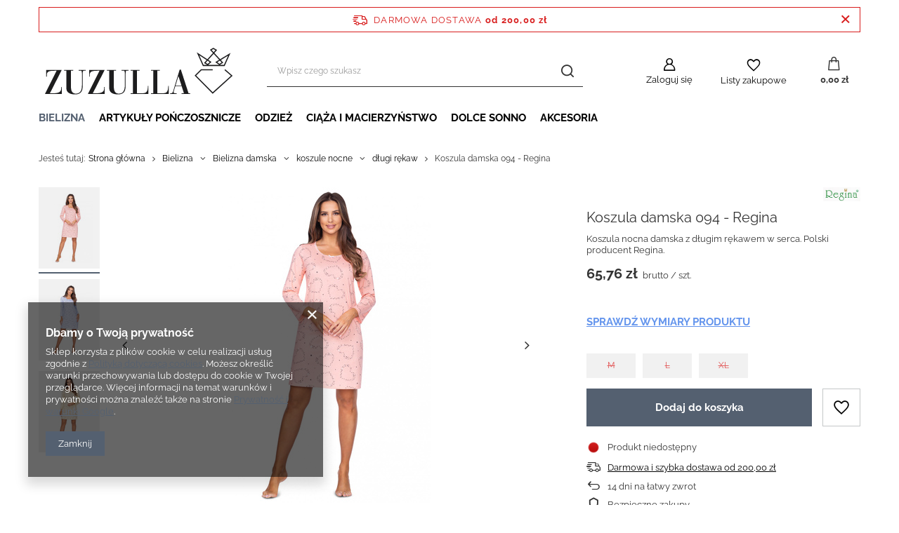

--- FILE ---
content_type: text/html; charset=utf-8
request_url: https://zuzulla.pl/product-pol-105891-Koszula-damska-094-Regina
body_size: 19269
content:
<!DOCTYPE html>
<html lang="pl" class="--freeShipping --vat --gross " ><head><meta name='viewport' content='user-scalable=no, initial-scale = 1.0, maximum-scale = 1.0, width=device-width, viewport-fit=cover'/> <link rel="preload" crossorigin="anonymous" as="font" href="/gfx/standards/fontello.woff?v=2"><meta http-equiv="Content-Type" content="text/html; charset=utf-8"><meta http-equiv="X-UA-Compatible" content="IE=edge"><title>Koszula nocna dla kobiet 094 - Regina</title><meta name="keywords" content="regina, koszula, koszule nocne, koszula do spania"><meta name="description" content="Bawełniana koszula nocna w serca. Koszula posiada długi rękaw i długość przed kolano. Polski producent Regina."><link rel="icon" href="/gfx/pol/favicon.ico"><meta name="theme-color" content="#546070"><meta name="msapplication-navbutton-color" content="#546070"><meta name="apple-mobile-web-app-status-bar-style" content="#546070"><link rel="preload stylesheet" as="style" href="/gfx/pol/style.css.gzip?r=1682599278"><script>var app_shop={urls:{prefix:'data="/gfx/'.replace('data="', '')+'pol/',graphql:'/graphql/v1/'},vars:{priceType:'gross',priceTypeVat:true,productDeliveryTimeAndAvailabilityWithBasket:false,geoipCountryCode:'US',currency:{id:'PLN',symbol:'zł',country:'pl',format:'###,##0.00',beforeValue:false,space:true,decimalSeparator:',',groupingSeparator:' '},language:{id:'pol',symbol:'pl',name:'Polski'},},txt:{priceTypeText:' brutto',},fn:{},fnrun:{},files:[],graphql:{}};const getCookieByName=(name)=>{const value=`; ${document.cookie}`;const parts = value.split(`; ${name}=`);if(parts.length === 2) return parts.pop().split(';').shift();return false;};if(getCookieByName('freeeshipping_clicked')){document.documentElement.classList.remove('--freeShipping');}if(getCookieByName('rabateCode_clicked')){document.documentElement.classList.remove('--rabateCode');}function hideClosedBars(){const closedBarsArray=JSON.parse(localStorage.getItem('closedBars'))||[];if(closedBarsArray.length){const styleElement=document.createElement('style');styleElement.textContent=`${closedBarsArray.map((el)=>`#${el}`).join(',')}{display:none !important;}`;document.head.appendChild(styleElement);}}hideClosedBars();</script><meta name="robots" content="index,follow"><meta name="rating" content="general"><meta name="Author" content="Zuzulla na bazie IdoSell (www.idosell.com/shop).">
<!-- Begin LoginOptions html -->

<style>
#client_new_social .service_item[data-name="service_Apple"]:before, 
#cookie_login_social_more .service_item[data-name="service_Apple"]:before,
.oscop_contact .oscop_login__service[data-service="Apple"]:before {
    display: block;
    height: 2.6rem;
    content: url('/gfx/standards/apple.svg?r=1743165583');
}
.oscop_contact .oscop_login__service[data-service="Apple"]:before {
    height: auto;
    transform: scale(0.8);
}
#client_new_social .service_item[data-name="service_Apple"]:has(img.service_icon):before,
#cookie_login_social_more .service_item[data-name="service_Apple"]:has(img.service_icon):before,
.oscop_contact .oscop_login__service[data-service="Apple"]:has(img.service_icon):before {
    display: none;
}
</style>

<!-- End LoginOptions html -->

<!-- Open Graph -->
<meta property="og:type" content="website"><meta property="og:url" content="https://zuzulla.pl/product-pol-105891-Koszula-damska-094-Regina
"><meta property="og:title" content="Koszula damska 094 - Regina"><meta property="og:description" content="Koszula nocna damska z długim rękawem w serca. Polski producent Regina."><meta property="og:site_name" content="Zuzulla"><meta property="og:locale" content="pl_PL"><meta property="og:image" content="https://zuzulla.pl/hpeciai/08c444bb00f51b503e8d84f985c60dbb/pol_pl_Koszula-damska-094-Regina-105891_1.jpg"><meta property="og:image:width" content="300"><meta property="og:image:height" content="450"><link rel="manifest" href="https://zuzulla.pl/data/include/pwa/1/manifest.json?t=3"><meta name="apple-mobile-web-app-capable" content="yes"><meta name="apple-mobile-web-app-status-bar-style" content="black"><meta name="apple-mobile-web-app-title" content="zuzulla.pl"><link rel="apple-touch-icon" href="/data/include/pwa/1/icon-128.png"><link rel="apple-touch-startup-image" href="/data/include/pwa/1/logo-512.png" /><meta name="msapplication-TileImage" content="/data/include/pwa/1/icon-144.png"><meta name="msapplication-TileColor" content="#2F3BA2"><meta name="msapplication-starturl" content="/"><script type="application/javascript">var _adblock = true;</script><script async src="/data/include/advertising.js"></script><script type="application/javascript">var statusPWA = {
                online: {
                    txt: "Połączono z internetem",
                    bg: "#5fa341"
                },
                offline: {
                    txt: "Brak połączenia z internetem",
                    bg: "#eb5467"
                }
            }</script><script async type="application/javascript" src="/ajax/js/pwa_online_bar.js?v=1&r=6"></script><script >
window.dataLayer = window.dataLayer || [];
window.gtag = function gtag() {
dataLayer.push(arguments);
}
gtag('consent', 'default', {
'ad_storage': 'denied',
'analytics_storage': 'denied',
'ad_personalization': 'denied',
'ad_user_data': 'denied',
'wait_for_update': 500
});

gtag('set', 'ads_data_redaction', true);
</script><script  class='google_consent_mode_update'>
gtag('consent', 'update', {
'ad_storage': 'granted',
'analytics_storage': 'granted',
'ad_personalization': 'granted',
'ad_user_data': 'granted'
});
</script>
<!-- End Open Graph -->

<link rel="canonical" href="https://zuzulla.pl/product-pol-105891-Koszula-damska-094-Regina" />

                <!-- Global site tag (gtag.js) -->
                <script  async src="https://www.googletagmanager.com/gtag/js?id=AW-10812723903"></script>
                <script >
                    window.dataLayer = window.dataLayer || [];
                    window.gtag = function gtag(){dataLayer.push(arguments);}
                    gtag('js', new Date());
                    
                    gtag('config', 'AW-10812723903', {"allow_enhanced_conversions":true});
gtag('config', 'G-TW25YGCV6N');

                </script>
                <link rel="stylesheet" type="text/css" href="/data/designs/63ef54d1852e09.52504377_15/gfx/pol/custom.css.gzip?r=1682603702">
<!-- Begin additional html or js -->


<!--3|1|4| modified: 2021-12-08 19:53:36-->
<meta name="facebook-domain-verification" content="p4rghucmddnq9i5zluiu91luvpvm14" />
<!--4|1|5| modified: 2022-01-12 19:34:53-->
<meta name="google-site-verification" content="gqbf_DTFl9xM9yrZNwjn4EUGaUG5frOz4O1B5gJ7hb8" />

<!-- End additional html or js -->
                <script>
                if (window.ApplePaySession && window.ApplePaySession.canMakePayments()) {
                    var applePayAvailabilityExpires = new Date();
                    applePayAvailabilityExpires.setTime(applePayAvailabilityExpires.getTime() + 2592000000); //30 days
                    document.cookie = 'applePayAvailability=yes; expires=' + applePayAvailabilityExpires.toUTCString() + '; path=/;secure;'
                    var scriptAppleJs = document.createElement('script');
                    scriptAppleJs.src = "/ajax/js/apple.js?v=3";
                    if (document.readyState === "interactive" || document.readyState === "complete") {
                          document.body.append(scriptAppleJs);
                    } else {
                        document.addEventListener("DOMContentLoaded", () => {
                            document.body.append(scriptAppleJs);
                        });  
                    }
                } else {
                    document.cookie = 'applePayAvailability=no; path=/;secure;'
                }
                </script>
                <script>let paypalDate = new Date();
                    paypalDate.setTime(paypalDate.getTime() + 86400000);
                    document.cookie = 'payPalAvailability_PLN=-1; expires=' + paypalDate.getTime() + '; path=/; secure';
                </script><link rel="preload" as="image" href="https://static5.zuzulla.pl/hpeciai/aafb434c7893b2fd963fdc681fb841f0/pol_pm_Koszula-damska-094-Regina-105891_1.jpg"><style>
							#photos_slider[data-skeleton] .photos__link:before {
								padding-top: calc(450/300* 100%);
							}
							@media (min-width: 979px) {.photos__slider[data-skeleton] .photos__figure:not(.--nav):first-child .photos__link {
								max-height: 450px;
							}}
						</style></head><body><div id="container" class="projector_page container max-width-1200"><header class=" commercial_banner"><script class="ajaxLoad">app_shop.vars.vat_registered="true";app_shop.vars.currency_format="###,##0.00";app_shop.vars.currency_before_value=false;app_shop.vars.currency_space=true;app_shop.vars.symbol="zł";app_shop.vars.id="PLN";app_shop.vars.baseurl="http://zuzulla.pl/";app_shop.vars.sslurl="https://zuzulla.pl/";app_shop.vars.curr_url="%2Fproduct-pol-105891-Koszula-damska-094-Regina";var currency_decimal_separator=',';var currency_grouping_separator=' ';app_shop.vars.blacklist_extension=["exe","com","swf","js","php"];app_shop.vars.blacklist_mime=["application/javascript","application/octet-stream","message/http","text/javascript","application/x-deb","application/x-javascript","application/x-shockwave-flash","application/x-msdownload"];app_shop.urls.contact="/contact-pol.html";</script><div id="viewType" style="display:none"></div><div id="freeShipping" class="freeShipping"><span class="freeShipping__info">Darmowa dostawa</span><strong class="freeShipping__val">
				od 
				200,00 zł</strong><a href="" class="freeShipping__close"></a></div><div id="logo" class="d-flex align-items-center" data-bg="/data/gfx/mask/pol/top_1_big.png"><a href="/" target="_self"><img src="/data/gfx/mask/pol/logo_1_big.svg" alt="Wyjątkowa bielizna Zuzulla.pl" width="217" height="54"></a></div><form action="https://zuzulla.pl/search.php" method="get" id="menu_search" class="menu_search"><a href="#showSearchForm" class="menu_search__mobile"></a><div class="menu_search__block"><div class="menu_search__item --input"><input class="menu_search__input" type="text" name="text" autocomplete="off" placeholder="Wpisz czego szukasz"><button class="menu_search__submit" type="submit"></button></div><div class="menu_search__item --results search_result"></div></div></form><div id="menu_settings" class="align-items-center justify-content-center justify-content-lg-end"><div id="menu_additional"><a class="account_link" href="https://zuzulla.pl/login.php">Zaloguj się</a><div class="shopping_list_top" data-empty="true"><a href="https://zuzulla.pl/pl/shoppinglist/" class="wishlist_link slt_link">Listy zakupowe</a><div class="slt_lists"><ul class="slt_lists__nav"><li class="slt_lists__nav_item" data-list_skeleton="true" data-list_id="true" data-shared="true"><a class="slt_lists__nav_link" data-list_href="true"><span class="slt_lists__nav_name" data-list_name="true"></span><span class="slt_lists__count" data-list_count="true">0</span></a></li></ul><span class="slt_lists__empty">Dodaj do nich produkty, które lubisz i chcesz kupić później.</span></div></div></div></div><div class="shopping_list_top_mobile" data-empty="true"><a href="https://zuzulla.pl/pl/shoppinglist/" class="sltm_link"></a></div><div class="sl_choose sl_dialog"><div class="sl_choose__wrapper sl_dialog__wrapper"><div class="sl_choose__item --top sl_dialog_close mb-2"><strong class="sl_choose__label">Zapisz na liście zakupowej</strong></div><div class="sl_choose__item --lists" data-empty="true"><div class="sl_choose__list f-group --radio m-0 d-md-flex align-items-md-center justify-content-md-between" data-list_skeleton="true" data-list_id="true" data-shared="true"><input type="radio" name="add" class="sl_choose__input f-control" id="slChooseRadioSelect" data-list_position="true"><label for="slChooseRadioSelect" class="sl_choose__group_label f-label py-4" data-list_position="true"><span class="sl_choose__sub d-flex align-items-center"><span class="sl_choose__name" data-list_name="true"></span><span class="sl_choose__count" data-list_count="true">0</span></span></label><button type="button" class="sl_choose__button --desktop btn --solid">Zapisz</button></div></div><div class="sl_choose__item --create sl_create mt-4"><a href="#new" class="sl_create__link  align-items-center">Stwórz nową listę zakupową</a><form class="sl_create__form align-items-center"><div class="sl_create__group f-group --small mb-0"><input type="text" class="sl_create__input f-control" required="required"><label class="sl_create__label f-label">Nazwa nowej listy</label></div><button type="submit" class="sl_create__button btn --solid ml-2 ml-md-3">Utwórz listę</button></form></div><div class="sl_choose__item --mobile mt-4 d-flex justify-content-center d-md-none"><button class="sl_choose__button --mobile btn --solid --large">Zapisz</button></div></div></div><div id="menu_basket" class="topBasket"><a class="topBasket__sub" href="/basketedit.php"><span class="badge badge-info"></span><strong class="topBasket__price" style="display: none;">0,00 zł</strong></a><div class="topBasket__details --products" style="display: none;"><div class="topBasket__block --labels"><label class="topBasket__item --name">Produkt</label><label class="topBasket__item --sum">Ilość</label><label class="topBasket__item --prices">Cena</label></div><div class="topBasket__block --products"></div></div><div class="topBasket__details --shipping" style="display: none;"><span class="topBasket__name">Koszt dostawy od</span><span id="shipppingCost"></span></div><script>
						app_shop.vars.cache_html = true;
					</script></div><nav id="menu_categories" class="wide"><button type="button" class="navbar-toggler"><i class="icon-reorder"></i></button><div class="navbar-collapse" id="menu_navbar"><ul class="navbar-nav mx-md-n2"><li class="nav-item active"><a  href="/pol_m_Bielizna-135.html" target="_self" title="Bielizna" class="nav-link active" >Bielizna</a><ul class="navbar-subnav"><li class="nav-item active"><a  href="/pol_m_Bielizna_Bielizna-damska-161.html" target="_self" title="Bielizna damska" class="nav-link active" >Bielizna damska</a><ul class="navbar-subsubnav more"><li class="nav-item"><a  href="/pol_m_Bielizna_Bielizna-damska_biustonosze-159.html" target="_self" title="biustonosze" class="nav-link" >biustonosze</a></li><li class="nav-item"><a  href="/pol_m_Bielizna_Bielizna-damska_majtki-167.html" target="_self" title="majtki" class="nav-link" >majtki</a></li><li class="nav-item active"><a  href="/pol_m_Bielizna_Bielizna-damska_koszule-nocne-169.html" target="_self" title="koszule nocne" class="nav-link active" >koszule nocne</a></li><li class="nav-item"><a  href="/pol_m_Bielizna_Bielizna-damska_pizamy-173.html" target="_self" title="piżamy" class="nav-link" >piżamy</a></li><li class="nav-item"><a  href="/pol_m_Bielizna_Bielizna-damska_bielizna-sexy-172.html" target="_self" title="bielizna sexy" class="nav-link" >bielizna sexy</a></li><li class="nav-item"><a  href="/pol_m_Bielizna_Bielizna-damska_peniuary-174.html" target="_self" title="peniuary" class="nav-link" >peniuary</a></li><li class="nav-item"><a  href="/pol_m_Bielizna_Bielizna-damska_szlafroki-175.html" target="_self" title="szlafroki" class="nav-link" >szlafroki</a></li><li class="nav-item"><a  href="/pol_m_Bielizna_Bielizna-damska_bielizna-korygujaca-176.html" target="_self" title="bielizna korygująca" class="nav-link" >bielizna korygująca</a></li><li class="nav-item"><a  href="/pol_m_Bielizna_Bielizna-damska_bielizna-bezszwowa-177.html" target="_self" title="bielizna bezszwowa" class="nav-link" >bielizna bezszwowa</a></li><li class="nav-item"><a  href="/pol_m_Bielizna_Bielizna-damska_bielizna-termoaktywna-178.html" target="_self" title="bielizna termoaktywna" class="nav-link" >bielizna termoaktywna</a></li><li class="nav-item"><a  href="/pol_m_Bielizna_Bielizna-damska_koszulki-168.html" target="_self" title="koszulki" class="nav-link" >koszulki</a></li><li class="nav-item"><a  href="/pol_m_Bielizna_Bielizna-damska_body-180.html" target="_self" title="body" class="nav-link" >body</a></li><li class="nav-item"><a  href="/pol_m_Bielizna_Bielizna-damska_halki-181.html" target="_self" title="halki" class="nav-link" >halki</a></li><li class="nav-item"><a  href="/pol_m_Bielizna_Bielizna-damska_bielizna-ciazowa-i-dla-mamy-179.html" target="_self" title="bielizna ciążowa i dla mamy" class="nav-link" >bielizna ciążowa i dla mamy</a></li><li class="nav-item --extend"><a href="" class="nav-link" txt_alt="- Zwiń">+ Rozwiń</a></li></ul></li><li class="nav-item"><a  href="/pol_m_Bielizna_Bielizna-meska-162.html" target="_self" title="Bielizna męska" class="nav-link" >Bielizna męska</a><ul class="navbar-subsubnav"><li class="nav-item"><a  href="/pol_m_Bielizna_Bielizna-meska_bielizna-bezszwowa-343.html" target="_self" title="bielizna bezszwowa" class="nav-link" >bielizna bezszwowa</a></li><li class="nav-item"><a  href="/pol_m_Bielizna_Bielizna-meska_koszulki-164.html" target="_self" title="koszulki" class="nav-link" >koszulki</a></li><li class="nav-item"><a  href="/pol_m_Bielizna_Bielizna-meska_pizamy-327.html" target="_self" title="piżamy" class="nav-link" >piżamy</a></li><li class="nav-item"><a  href="/pol_m_Bielizna_Bielizna-meska_szlafroki-333.html" target="_self" title="szlafroki" class="nav-link" >szlafroki</a></li><li class="nav-item"><a  href="/pol_m_Bielizna_Bielizna-meska_bielizna-korygujaca-349.html" target="_self" title="bielizna korygująca" class="nav-link" >bielizna korygująca</a></li><li class="nav-item"><a  href="/pol_m_Bielizna_Bielizna-meska_kalesony-351.html" target="_self" title="kalesony" class="nav-link" >kalesony</a></li><li class="nav-item"><a  href="/pol_m_Bielizna_Bielizna-meska_koszule-nocne-355.html" target="_self" title="koszule nocne" class="nav-link" >koszule nocne</a></li><li class="nav-item"><a  href="/pol_m_Bielizna_Bielizna-meska_bokserki-350.html" target="_self" title="bokserki" class="nav-link" >bokserki</a></li><li class="nav-item"><a  href="/pol_m_Bielizna_Bielizna-meska_stringi-397.html" target="_self" title="stringi" class="nav-link" >stringi</a></li><li class="nav-item"><a  href="/pol_m_Bielizna_Bielizna-meska_slipy-398.html" target="_self" title="slipy" class="nav-link" >slipy</a></li></ul></li><li class="nav-item"><a  href="/pol_m_Bielizna_Bielizna-dziecieca-mlodziezowa-163.html" target="_self" title="Bielizna dziecięca, młodzieżowa" class="nav-link" >Bielizna dziecięca, młodzieżowa</a><ul class="navbar-subsubnav"><li class="nav-item"><a  href="/pol_m_Bielizna_Bielizna-dziecieca-mlodziezowa_koszulki-165.html" target="_self" title="koszulki" class="nav-link" >koszulki</a></li><li class="nav-item"><a  href="/pol_m_Bielizna_Bielizna-dziecieca-mlodziezowa_biustonosze-444.html" target="_self" title="biustonosze" class="nav-link" >biustonosze</a></li><li class="nav-item"><a  href="/pol_m_Bielizna_Bielizna-dziecieca-mlodziezowa_kalesony-445.html" target="_self" title="kalesony" class="nav-link" >kalesony</a></li><li class="nav-item"><a  href="/pol_m_Bielizna_Bielizna-dziecieca-mlodziezowa_komplety-447.html" target="_self" title="komplety" class="nav-link" >komplety</a></li><li class="nav-item"><a  href="/pol_m_Bielizna_Bielizna-dziecieca-mlodziezowa_majtki-451.html" target="_self" title="majtki" class="nav-link" >majtki</a></li><li class="nav-item"><a  href="/pol_m_Bielizna_Bielizna-dziecieca-mlodziezowa_pizamy-454.html" target="_self" title="piżamy" class="nav-link" >piżamy</a></li><li class="nav-item"><a  href="/pol_m_Bielizna_Bielizna-dziecieca-mlodziezowa_spodenki-gimnastyczne-457.html" target="_self" title="spodenki gimnastyczne" class="nav-link" >spodenki gimnastyczne</a></li></ul></li></ul></li><li class="nav-item"><a  href="/pol_m_Artykuly-ponczosznicze-160.html" target="_self" title="Artykuły pończosznicze" class="nav-link" >Artykuły pończosznicze</a><ul class="navbar-subnav"><li class="nav-item"><a  href="/pol_m_Artykuly-ponczosznicze_Rajstopy-237.html" target="_self" title="Rajstopy" class="nav-link" >Rajstopy</a><ul class="navbar-subsubnav"><li class="nav-item"><a  href="/pol_m_Artykuly-ponczosznicze_Rajstopy_Bawelniane-i-akrylowe-246.html" target="_self" title="Bawełniane i akrylowe" class="nav-link" >Bawełniane i akrylowe</a></li><li class="nav-item"><a  href="/pol_m_Artykuly-ponczosznicze_Rajstopy_Ciazowe-247.html" target="_self" title="Ciążowe" class="nav-link" >Ciążowe</a></li><li class="nav-item"><a  href="/pol_m_Artykuly-ponczosznicze_Rajstopy_Elastil-248.html" target="_self" title="Elastil" class="nav-link" >Elastil</a></li><li class="nav-item"><a  href="/pol_m_Artykuly-ponczosznicze_Rajstopy_Kabaretki-249.html" target="_self" title="Kabaretki" class="nav-link" >Kabaretki</a></li><li class="nav-item"><a  href="/pol_m_Artykuly-ponczosznicze_Rajstopy_Korygujace-250.html" target="_self" title="Korygujące" class="nav-link" >Korygujące</a></li><li class="nav-item"><a  href="/pol_m_Artykuly-ponczosznicze_Rajstopy_Lycra-251.html" target="_self" title="Lycra" class="nav-link" >Lycra</a></li><li class="nav-item"><a  href="/pol_m_Artykuly-ponczosznicze_Rajstopy_Mikrofibra-252.html" target="_self" title="Mikrofibra" class="nav-link" >Mikrofibra</a></li><li class="nav-item"><a  href="/pol_m_Artykuly-ponczosznicze_Rajstopy_Rajstopy-dzieciece-253.html" target="_self" title="Rajstopy dziecięce" class="nav-link" >Rajstopy dziecięce</a></li><li class="nav-item"><a  href="/pol_m_Artykuly-ponczosznicze_Rajstopy_Stretch-254.html" target="_self" title="Stretch " class="nav-link" >Stretch </a></li><li class="nav-item"><a  href="/pol_m_Artykuly-ponczosznicze_Rajstopy_Duze-oczka-822.html" target="_self" title="Duże oczka" class="nav-link" >Duże oczka</a></li></ul></li><li class="nav-item"><a  href="/pol_m_Artykuly-ponczosznicze_Ponczochy-238.html" target="_self" title="Pończochy" class="nav-link" >Pończochy</a><ul class="navbar-subsubnav"><li class="nav-item"><a  href="/pol_m_Artykuly-ponczosznicze_Ponczochy_do-pasa-268.html" target="_self" title="do pasa" class="nav-link" >do pasa</a></li><li class="nav-item"><a  href="/pol_m_Artykuly-ponczosznicze_Ponczochy_samonosne-269.html" target="_self" title="samonośne" class="nav-link" >samonośne</a></li></ul></li><li class="nav-item"><a  href="/pol_m_Artykuly-ponczosznicze_Podkolanowki-240.html" target="_self" title="Podkolanówki" class="nav-link" >Podkolanówki</a><ul class="navbar-subsubnav"><li class="nav-item"><a  href="/pol_m_Artykuly-ponczosznicze_Podkolanowki_bawelna-282.html" target="_self" title="bawełna" class="nav-link" >bawełna</a></li><li class="nav-item"><a  href="/pol_m_Artykuly-ponczosznicze_Podkolanowki_elastil-283.html" target="_self" title="elastil" class="nav-link" >elastil</a></li><li class="nav-item"><a  href="/pol_m_Artykuly-ponczosznicze_Podkolanowki_kabaretka-284.html" target="_self" title="kabaretka" class="nav-link" >kabaretka</a></li><li class="nav-item"><a  href="/pol_m_Artykuly-ponczosznicze_Podkolanowki_lycra-285.html" target="_self" title="lycra" class="nav-link" >lycra</a></li><li class="nav-item"><a  href="/pol_m_Artykuly-ponczosznicze_Podkolanowki_mikrofibra-286.html" target="_self" title="mikrofibra" class="nav-link" >mikrofibra</a></li><li class="nav-item"><a  href="/pol_m_Artykuly-ponczosznicze_Podkolanowki_podkolanowki-dzieciece-288.html" target="_self" title="podkolanówki dziecięce" class="nav-link" >podkolanówki dziecięce</a></li><li class="nav-item"><a  href="/pol_m_Artykuly-ponczosznicze_Podkolanowki_podkolanowki-meskie-289.html" target="_self" title="podkolanówki męskie" class="nav-link" >podkolanówki męskie</a></li><li class="nav-item"><a  href="/pol_m_Artykuly-ponczosznicze_Podkolanowki_stretch-290.html" target="_self" title="stretch " class="nav-link" >stretch </a></li></ul></li><li class="nav-item"><a  href="/pol_m_Artykuly-ponczosznicze_Legginsy-239.html" target="_self" title="Legginsy" class="nav-link" >Legginsy</a><ul class="navbar-subsubnav"><li class="nav-item"><a  href="/pol_m_Artykuly-ponczosznicze_Legginsy_bawelna-278.html" target="_self" title="bawełna" class="nav-link" >bawełna</a></li><li class="nav-item"><a  href="/pol_m_Artykuly-ponczosznicze_Legginsy_ciazowe-279.html" target="_self" title="ciążowe" class="nav-link" >ciążowe</a></li><li class="nav-item"><a  href="/pol_m_Artykuly-ponczosznicze_Legginsy_mikrofibra-280.html" target="_self" title="mikrofibra" class="nav-link" >mikrofibra</a></li></ul></li><li class="nav-item"><a  href="/pol_m_Artykuly-ponczosznicze_Getry-244.html" target="_self" title="Getry" class="nav-link" >Getry</a><ul class="navbar-subsubnav"><li class="nav-item"><a  href="/pol_m_Artykuly-ponczosznicze_Getry_damskie-322.html" target="_self" title="damskie" class="nav-link" >damskie</a></li></ul></li><li class="nav-item"><a  href="/pol_m_Artykuly-ponczosznicze_Zakolanowki-460.html" target="_self" title="Zakolanówki" class="nav-link" >Zakolanówki</a><ul class="navbar-subsubnav"><li class="nav-item"><a  href="/pol_m_Artykuly-ponczosznicze_Zakolanowki_damskie-461.html" target="_self" title="damskie" class="nav-link" >damskie</a></li></ul></li><li class="nav-item"><a  href="/pol_m_Artykuly-ponczosznicze_Skarpety-378.html" target="_self" title="Skarpety" class="nav-link" >Skarpety</a><ul class="navbar-subsubnav"><li class="nav-item"><a  href="/pol_m_Artykuly-ponczosznicze_Skarpety_damskie-379.html" target="_self" title="damskie" class="nav-link" >damskie</a></li><li class="nav-item"><a  href="/pol_m_Artykuly-ponczosznicze_Skarpety_meskie-396.html" target="_self" title="męskie" class="nav-link" >męskie</a></li><li class="nav-item"><a  href="/pol_m_Artykuly-ponczosznicze_Skarpety_skarpety-dzieciece-i-mlodziezowe-405.html" target="_self" title="skarpety dziecięce i młodzieżowe" class="nav-link" >skarpety dziecięce i młodzieżowe</a></li></ul></li><li class="nav-item"><a  href="/pol_m_Artykuly-ponczosznicze_Stopki-413.html" target="_self" title="Stopki" class="nav-link" >Stopki</a><ul class="navbar-subsubnav"><li class="nav-item"><a  href="/pol_m_Artykuly-ponczosznicze_Stopki_meskie-416.html" target="_self" title="męskie" class="nav-link" >męskie</a></li></ul></li></ul></li><li class="nav-item"><a  href="/pol_m_Odziez-335.html" target="_self" title="Odzież" class="nav-link" >Odzież</a><ul class="navbar-subnav"><li class="nav-item"><a  href="/pol_m_Odziez_Damska-336.html" target="_self" title="Damska" class="nav-link" >Damska</a><ul class="navbar-subsubnav"><li class="nav-item"><a  href="/pol_m_Odziez_Damska_bluzki-337.html" target="_self" title="bluzki" class="nav-link" >bluzki</a></li><li class="nav-item"><a  href="/pol_m_Odziez_Damska_dresy-komplety-338.html" target="_self" title="dresy komplety" class="nav-link" >dresy komplety</a></li><li class="nav-item"><a  href="/pol_m_Odziez_Damska_spodnie-341.html" target="_self" title="spodnie" class="nav-link" >spodnie</a></li><li class="nav-item"><a  href="/pol_m_Odziez_Damska_bluzy-dresowe-849.html" target="_self" title="bluzy dresowe" class="nav-link" >bluzy dresowe</a></li><li class="nav-item"><a  href="/pol_m_Odziez_Damska_legginsy-855.html" target="_self" title="legginsy " class="nav-link" >legginsy </a></li></ul></li><li class="nav-item"><a  href="/pol_m_Odziez_Czapki-361.html" target="_self" title="Czapki" class="nav-link" >Czapki</a><ul class="navbar-subsubnav"><li class="nav-item"><a  href="/pol_m_Odziez_Czapki_czapki-dzieciece-363.html" target="_self" title="czapki dziecięce" class="nav-link" >czapki dziecięce</a></li></ul></li></ul></li><li class="nav-item"><a  href="/pol_m_Ciaza-i-macierzynstwo-156.html" target="_self" title="Ciąża i macierzyństwo" class="nav-link" >Ciąża i macierzyństwo</a><ul class="navbar-subnav"><li class="nav-item empty"><a  href="/pol_m_Ciaza-i-macierzynstwo_Koszula-ciazowa-i-do-karmienia-840.html" target="_self" title="Koszula ciążowa i do karmienia" class="nav-link" >Koszula ciążowa i do karmienia</a></li><li class="nav-item empty"><a  href="/pol_m_Ciaza-i-macierzynstwo_Biustonosz-do-karmienia-842.html" target="_self" title="Biustonosz do karmienia" class="nav-link" >Biustonosz do karmienia</a></li><li class="nav-item empty"><a  href="/pol_m_Ciaza-i-macierzynstwo_Majtki-figi-ciazowe-843.html" target="_self" title="Majtki, figi ciążowe" class="nav-link" >Majtki, figi ciążowe</a></li><li class="nav-item empty"><a  href="/pol_m_Ciaza-i-macierzynstwo_Szlafrok-ciazowy-844.html" target="_self" title="Szlafrok ciążowy" class="nav-link" >Szlafrok ciążowy</a></li><li class="nav-item empty"><a  href="/pol_m_Ciaza-i-macierzynstwo_Legginsy-ciazowe-845.html" target="_self" title="Legginsy ciążowe" class="nav-link" >Legginsy ciążowe</a></li><li class="nav-item empty"><a  href="/pol_m_Ciaza-i-macierzynstwo_Rajstopy-ciazowe-846.html" target="_self" title="Rajstopy ciążowe" class="nav-link" >Rajstopy ciążowe</a></li></ul></li><li class="nav-item"><a  href="/pol_m_Dolce-Sonno-157.html" target="_self" title="Dolce Sonno" class="nav-link" >Dolce Sonno</a><ul class="navbar-subnav"><li class="nav-item"><a  href="/pol_m_Dolce-Sonno_Dla-Mamy-827.html" target="_self" title="Dla Mamy" class="nav-link" >Dla Mamy</a><ul class="navbar-subsubnav"><li class="nav-item"><a  href="/pol_m_Dolce-Sonno_Dla-Mamy_Koszula-ciazowa-i-do-karmienia-836.html" target="_self" title="Koszula ciążowa i do karmienia" class="nav-link" >Koszula ciążowa i do karmienia</a></li><li class="nav-item"><a  href="/pol_m_Dolce-Sonno_Dla-Mamy_Szlafrok-ciazowy-834.html" target="_self" title="Szlafrok ciążowy" class="nav-link" >Szlafrok ciążowy</a></li><li class="nav-item"><a  href="/pol_m_Dolce-Sonno_Dla-Mamy_Legginsy-ciazowe-835.html" target="_self" title="Legginsy ciążowe" class="nav-link" >Legginsy ciążowe</a></li></ul></li><li class="nav-item"><a  href="/pol_m_Dolce-Sonno_Dla-Kobiet-850.html" target="_self" title="Dla Kobiet" class="nav-link" >Dla Kobiet</a><ul class="navbar-subsubnav"><li class="nav-item"><a  href="/pol_m_Dolce-Sonno_Dla-Kobiet_Bluzy-dresowe-851.html" target="_self" title="Bluzy dresowe" class="nav-link" >Bluzy dresowe</a></li><li class="nav-item"><a  href="/pol_m_Dolce-Sonno_Dla-Kobiet_Dresy-damskie-852.html" target="_self" title="Dresy damskie" class="nav-link" >Dresy damskie</a></li><li class="nav-item"><a  href="/pol_m_Dolce-Sonno_Dla-Kobiet_Legginsy-dresowe-853.html" target="_self" title="Legginsy dresowe" class="nav-link" >Legginsy dresowe</a></li><li class="nav-item"><a  href="/pol_m_Dolce-Sonno_Dla-Kobiet_Szlafroki-damskie-861.html" target="_self" title="Szlafroki damskie" class="nav-link" >Szlafroki damskie</a></li><li class="nav-item"><a  href="/pol_m_Dolce-Sonno_Dla-Kobiet_Spodnie-862.html" target="_self" title="Spodnie" class="nav-link" >Spodnie</a></li></ul></li></ul></li><li class="nav-item"><a  href="/pol_m_Akcesoria-158.html" target="_self" title="Akcesoria" class="nav-link" >Akcesoria</a><ul class="navbar-subnav"><li class="nav-item"><a  href="/pol_m_Akcesoria_akcesoria-do-biustonoszy-421.html" target="_self" title="akcesoria do biustonoszy" class="nav-link" >akcesoria do biustonoszy</a><ul class="navbar-subsubnav"><li class="nav-item"><a  href="/pol_m_Akcesoria_akcesoria-do-biustonoszy_klipsy-sciagajace-423.html" target="_self" title="klipsy ściągające" class="nav-link" >klipsy ściągające</a></li><li class="nav-item"><a  href="/pol_m_Akcesoria_akcesoria-do-biustonoszy_paski-obnizajace-zapiecie-424.html" target="_self" title="paski obniżające zapięcie" class="nav-link" >paski obniżające zapięcie</a></li><li class="nav-item"><a  href="/pol_m_Akcesoria_akcesoria-do-biustonoszy_przedluzki-do-biustonoszy-426.html" target="_self" title="przedłużki do biustonoszy" class="nav-link" >przedłużki do biustonoszy</a></li><li class="nav-item"><a  href="/pol_m_Akcesoria_akcesoria-do-biustonoszy_ramiaczka-427.html" target="_self" title="ramiączka" class="nav-link" >ramiączka</a></li><li class="nav-item"><a  href="/pol_m_Akcesoria_akcesoria-do-biustonoszy_wkladki-428.html" target="_self" title="wkładki" class="nav-link" >wkładki</a></li></ul></li><li class="nav-item empty"><a  href="/pol_m_Akcesoria_biustonosze-silikonowe-430.html" target="_self" title="biustonosze silikonowe" class="nav-link" >biustonosze silikonowe</a></li><li class="nav-item empty"><a  href="/pol_m_Akcesoria_opaski-na-uda-437.html" target="_self" title="opaski na uda" class="nav-link" >opaski na uda</a></li><li class="nav-item empty"><a  href="/pol_m_Akcesoria_oslonki-438.html" target="_self" title="osłonki" class="nav-link" >osłonki</a></li><li class="nav-item empty"><a  href="/pol_m_Akcesoria_pasy-do-ponczoch-439.html" target="_self" title="pasy do pończoch" class="nav-link" >pasy do pończoch</a></li><li class="nav-item empty"><a  href="/pol_m_Akcesoria_plastry-440.html" target="_self" title="plastry" class="nav-link" >plastry</a></li><li class="nav-item empty"><a  href="/pol_m_Akcesoria_podwiazki-441.html" target="_self" title="podwiązki" class="nav-link" >podwiązki</a></li></ul></li></ul></div></nav><div id="breadcrumbs" class="breadcrumbs"><div class="back_button"><button id="back_button"></button></div><div class="list_wrapper"><ol><li><span>Jesteś tutaj:  </span></li><li class="bc-main"><span><a href="/">Strona główna</a></span></li><li class="category bc-item-1 --more"><a class="category" href="/pol_m_Bielizna-135.html">Bielizna</a><ul class="breadcrumbs__sub"><li class="breadcrumbs__item"><a class="breadcrumbs__link --link" href="/pol_m_Bielizna_Bielizna-damska-161.html">Bielizna damska</a></li><li class="breadcrumbs__item"><a class="breadcrumbs__link --link" href="/pol_m_Bielizna_Bielizna-meska-162.html">Bielizna męska</a></li><li class="breadcrumbs__item"><a class="breadcrumbs__link --link" href="/pol_m_Bielizna_Bielizna-dziecieca-mlodziezowa-163.html">Bielizna dziecięca, młodzieżowa</a></li></ul></li><li class="category bc-item-2 --more"><a class="category" href="/pol_m_Bielizna_Bielizna-damska-161.html">Bielizna damska</a><ul class="breadcrumbs__sub"><li class="breadcrumbs__item"><a class="breadcrumbs__link --link" href="/pol_m_Bielizna_Bielizna-damska_biustonosze-159.html">biustonosze</a></li><li class="breadcrumbs__item"><a class="breadcrumbs__link --link" href="/pol_m_Bielizna_Bielizna-damska_majtki-167.html">majtki</a></li><li class="breadcrumbs__item"><a class="breadcrumbs__link --link" href="/pol_m_Bielizna_Bielizna-damska_koszule-nocne-169.html">koszule nocne</a></li><li class="breadcrumbs__item"><a class="breadcrumbs__link --link" href="/pol_m_Bielizna_Bielizna-damska_pizamy-173.html">piżamy</a></li><li class="breadcrumbs__item"><a class="breadcrumbs__link --link" href="/pol_m_Bielizna_Bielizna-damska_bielizna-sexy-172.html">bielizna sexy</a></li><li class="breadcrumbs__item"><a class="breadcrumbs__link --link" href="/pol_m_Bielizna_Bielizna-damska_peniuary-174.html">peniuary</a></li><li class="breadcrumbs__item"><a class="breadcrumbs__link --link" href="/pol_m_Bielizna_Bielizna-damska_szlafroki-175.html">szlafroki</a></li><li class="breadcrumbs__item"><a class="breadcrumbs__link --link" href="/pol_m_Bielizna_Bielizna-damska_bielizna-korygujaca-176.html">bielizna korygująca</a></li><li class="breadcrumbs__item"><a class="breadcrumbs__link --link" href="/pol_m_Bielizna_Bielizna-damska_bielizna-bezszwowa-177.html">bielizna bezszwowa</a></li><li class="breadcrumbs__item"><a class="breadcrumbs__link --link" href="/pol_m_Bielizna_Bielizna-damska_bielizna-termoaktywna-178.html">bielizna termoaktywna</a></li><li class="breadcrumbs__item"><a class="breadcrumbs__link --link" href="/pol_m_Bielizna_Bielizna-damska_koszulki-168.html">koszulki</a></li><li class="breadcrumbs__item"><a class="breadcrumbs__link --link" href="/pol_m_Bielizna_Bielizna-damska_body-180.html">body</a></li><li class="breadcrumbs__item"><a class="breadcrumbs__link --link" href="/pol_m_Bielizna_Bielizna-damska_halki-181.html">halki</a></li><li class="breadcrumbs__item"><a class="breadcrumbs__link --link" href="/pol_m_Bielizna_Bielizna-damska_bielizna-ciazowa-i-dla-mamy-179.html">bielizna ciążowa i dla mamy</a></li></ul></li><li class="category bc-item-3 --more"><a class="category" href="/pol_m_Bielizna_Bielizna-damska_koszule-nocne-169.html">koszule nocne</a><ul class="breadcrumbs__sub"><li class="breadcrumbs__item"><a class="breadcrumbs__link --link" href="/pol_m_Bielizna_Bielizna-damska_koszule-nocne_3-4-rekaw-200.html">3/4 rękaw</a></li><li class="breadcrumbs__item"><a class="breadcrumbs__link --link" href="/pol_m_Bielizna_Bielizna-damska_koszule-nocne_dlugi-rekaw-201.html">długi rękaw</a></li><li class="breadcrumbs__item"><a class="breadcrumbs__link --link" href="/pol_m_Bielizna_Bielizna-damska_koszule-nocne_krotki-rekaw-202.html">krótki rękaw</a></li><li class="breadcrumbs__item"><a class="breadcrumbs__link --link" href="/pol_m_Bielizna_Bielizna-damska_koszule-nocne_ramiaczko-203.html">ramiączko</a></li><li class="breadcrumbs__item"><a class="breadcrumbs__link --link" href="/pol_m_Bielizna_Bielizna-damska_koszule-nocne_koszulki-satynowe-170.html">koszulki satynowe</a></li></ul></li><li class="category bc-item-4 bc-active"><a class="category" href="/pol_m_Bielizna_Bielizna-damska_koszule-nocne_dlugi-rekaw-201.html">długi rękaw</a></li><li class="bc-active bc-product-name"><span>Koszula damska 094 - Regina</span></li></ol></div></div></header><div id="layout" class="row clearfix"><aside class="col-3"><section class="shopping_list_menu"><div class="shopping_list_menu__block --lists slm_lists" data-empty="true"><span class="slm_lists__label">Listy zakupowe</span><ul class="slm_lists__nav"><li class="slm_lists__nav_item" data-list_skeleton="true" data-list_id="true" data-shared="true"><a class="slm_lists__nav_link" data-list_href="true"><span class="slm_lists__nav_name" data-list_name="true"></span><span class="slm_lists__count" data-list_count="true">0</span></a></li><li class="slm_lists__nav_header"><span class="slm_lists__label">Listy zakupowe</span></li></ul><a href="#manage" class="slm_lists__manage d-none align-items-center d-md-flex">Zarządzaj listami</a></div><div class="shopping_list_menu__block --bought slm_bought"><a class="slm_bought__link d-flex" href="https://zuzulla.pl/products-bought.php">
						Lista dotychczas zamówionych produktów
					</a></div><div class="shopping_list_menu__block --info slm_info"><strong class="slm_info__label d-block mb-3">Jak działa lista zakupowa?</strong><ul class="slm_info__list"><li class="slm_info__list_item d-flex mb-3">
							Po zalogowaniu możesz umieścić i przechowywać na liście zakupowej dowolną liczbę produktów nieskończenie długo.
						</li><li class="slm_info__list_item d-flex mb-3">
							Dodanie produktu do listy zakupowej nie oznacza automatycznie jego rezerwacji.
						</li><li class="slm_info__list_item d-flex mb-3">
							Dla niezalogowanych klientów lista zakupowa przechowywana jest do momentu wygaśnięcia sesji (około 24h).
						</li></ul></div></section><div id="mobileCategories" class="mobileCategories"><div class="mobileCategories__item --menu"><a class="mobileCategories__link --active" href="#" data-ids="#menu_search,.shopping_list_menu,#menu_search,#menu_navbar,#menu_navbar3, #menu_blog">
                            Menu
                        </a></div><div class="mobileCategories__item --account"><a class="mobileCategories__link" href="#" data-ids="#menu_contact,#login_menu_block">
                            Konto
                        </a></div></div><div class="setMobileGrid" data-item="#menu_navbar"></div><div class="setMobileGrid" data-item="#menu_navbar3" data-ismenu1="true"></div><div class="setMobileGrid" data-item="#menu_blog"></div><div class="login_menu_block d-lg-none" id="login_menu_block"><a class="sign_in_link" href="/login.php" title=""><i class="icon-user"></i><span>Zaloguj się</span></a><a class="registration_link" href="/client-new.php?register" title=""><i class="icon-lock"></i><span>Zarejestruj się</span></a><a class="order_status_link" href="/order-open.php" title=""><i class="icon-globe"></i><span>Sprawdź status zamówienia</span></a></div><div class="setMobileGrid" data-item="#menu_contact"></div><div class="setMobileGrid" data-item="#menu_settings"></div></aside><div id="content" class="col-12"><section id="projector_photos" class="photos d-flex align-items-start mb-4 mb-md-6" data-nav="true"><div id="photos_nav" class="photos__nav d-none d-md-flex flex-md-column"><figure class="photos__figure --nav"><a class="photos__link --nav" href="https://static3.zuzulla.pl/hpeciai/08c444bb00f51b503e8d84f985c60dbb/pol_pl_Koszula-damska-094-Regina-105891_1.jpg" data-slick-index="0" data-width="66" data-height="100"><img class="photos__photo b-lazy --nav" width="66" height="100" alt="Koszula damska 094 - Regina" data-src="https://static5.zuzulla.pl/hpeciai/82970f2be9f72ea510fd638a16cfc6bb/pol_ps_Koszula-damska-094-Regina-105891_1.jpg"></a></figure><figure class="photos__figure --nav"><a class="photos__link --nav" href="https://static2.zuzulla.pl/hpeciai/8df346249adadc847b7682899ff57821/pol_pl_Koszula-damska-094-Regina-105891_2.jpg" data-slick-index="1" data-width="66" data-height="100"><img class="photos__photo b-lazy --nav" width="66" height="100" alt="Koszula damska 094 - Regina" data-src="https://static1.zuzulla.pl/hpeciai/f4215b5f3776dea9234450dd0bde0d98/pol_ps_Koszula-damska-094-Regina-105891_2.jpg"></a></figure><figure class="photos__figure --nav"><a class="photos__link --nav" href="https://static4.zuzulla.pl/hpeciai/4dbd4aff7e35b2035442a1d1a751738d/pol_pl_Koszula-damska-094-Regina-105891_3.jpg" data-slick-index="2" data-width="66" data-height="100"><img class="photos__photo b-lazy --nav" width="66" height="100" alt="Koszula damska 094 - Regina" data-src="https://static3.zuzulla.pl/hpeciai/9fb465dd79d55a1f706cbe561f6e2821/pol_ps_Koszula-damska-094-Regina-105891_3.jpg"></a></figure></div><div id="photos_slider" class="photos__slider" data-skeleton="true" data-nav="true"><div class="photos___slider_wrapper"><figure class="photos__figure"><a class="photos__link" href="https://static3.zuzulla.pl/hpeciai/08c444bb00f51b503e8d84f985c60dbb/pol_pl_Koszula-damska-094-Regina-105891_1.jpg" data-width="400" data-height="600"><img class="photos__photo" width="400" height="600" alt="Koszula damska 094 - Regina" src="https://static5.zuzulla.pl/hpeciai/aafb434c7893b2fd963fdc681fb841f0/pol_pm_Koszula-damska-094-Regina-105891_1.jpg"></a></figure><figure class="photos__figure"><a class="photos__link" href="https://static2.zuzulla.pl/hpeciai/8df346249adadc847b7682899ff57821/pol_pl_Koszula-damska-094-Regina-105891_2.jpg" data-width="400" data-height="600"><img class="photos__photo slick-loading" width="400" height="600" alt="Koszula damska 094 - Regina" data-lazy="https://static5.zuzulla.pl/hpeciai/dbdb2b0ae454182adaae19ab4beae8b4/pol_pm_Koszula-damska-094-Regina-105891_2.jpg"></a></figure><figure class="photos__figure"><a class="photos__link" href="https://static4.zuzulla.pl/hpeciai/4dbd4aff7e35b2035442a1d1a751738d/pol_pl_Koszula-damska-094-Regina-105891_3.jpg" data-width="400" data-height="600"><img class="photos__photo slick-loading" width="400" height="600" alt="Koszula damska 094 - Regina" data-lazy="https://static1.zuzulla.pl/hpeciai/a2b10881376ea4967921cb4b5da63738/pol_pm_Koszula-damska-094-Regina-105891_3.jpg"></a></figure></div></div></section><div class="pswp" tabindex="-1" role="dialog" aria-hidden="true"><div class="pswp__bg"></div><div class="pswp__scroll-wrap"><div class="pswp__container"><div class="pswp__item"></div><div class="pswp__item"></div><div class="pswp__item"></div></div><div class="pswp__ui pswp__ui--hidden"><div class="pswp__top-bar"><div class="pswp__counter"></div><button class="pswp__button pswp__button--close" title="Close (Esc)"></button><button class="pswp__button pswp__button--share" title="Share"></button><button class="pswp__button pswp__button--fs" title="Toggle fullscreen"></button><button class="pswp__button pswp__button--zoom" title="Zoom in/out"></button><div class="pswp__preloader"><div class="pswp__preloader__icn"><div class="pswp__preloader__cut"><div class="pswp__preloader__donut"></div></div></div></div></div><div class="pswp__share-modal pswp__share-modal--hidden pswp__single-tap"><div class="pswp__share-tooltip"></div></div><button class="pswp__button pswp__button--arrow--left" title="Previous (arrow left)"></button><button class="pswp__button pswp__button--arrow--right" title="Next (arrow right)"></button><div class="pswp__caption"><div class="pswp__caption__center"></div></div></div></div></div><section id="projector_productname" class="product_name"><div class="product_name__block --info d-flex mb-2"><div class="product_name__sub --firm ml-auto pl-1 d-flex justify-content-end align-items-start"><a class="firm_logo d-block" href="/firm-pol-1547459207-Regina.html"><img class="b-lazy" src="/gfx/standards/loader.gif?r=1682599254" data-src="/data/lang/pol/producers/gfx/projector/1547459207_1.jpg" title="Regina" alt="Regina"></a></div></div><div class="product_name__block --name mb-2"><h1 class="product_name__name m-0">Koszula damska 094 - Regina</h1></div><div class="product_name__block --description mb-3"><ul><li>Koszula nocna damska z długim rękawem w serca. Polski producent Regina.</li></ul></div></section><script class="ajaxLoad">
		cena_raty = 65.76;
		
				var client_login = 'false'
			
		var client_points = '';
		var points_used = '';
		var shop_currency = 'zł';
		var product_data = {
		"product_id": '105891',
		
		"currency":"zł",
		"product_type":"product_item",
		"unit":"szt.",
		"unit_plural":"szt.",

		"unit_sellby":"1",
		"unit_precision":"0",

		"base_price":{
		
			"maxprice":"65.76",
		
			"maxprice_formatted":"65,76 zł",
		
			"maxprice_net":"53.46",
		
			"maxprice_net_formatted":"53,46 zł",
		
			"minprice":"65.76",
		
			"minprice_formatted":"65,76 zł",
		
			"minprice_net":"53.46",
		
			"minprice_net_formatted":"53,46 zł",
		
			"size_max_maxprice_net":"0.00",
		
			"size_min_maxprice_net":"0.00",
		
			"size_max_maxprice_net_formatted":"0,00 zł",
		
			"size_min_maxprice_net_formatted":"0,00 zł",
		
			"size_max_maxprice":"0.00",
		
			"size_min_maxprice":"0.00",
		
			"size_max_maxprice_formatted":"0,00 zł",
		
			"size_min_maxprice_formatted":"0,00 zł",
		
			"price_unit_sellby":"65.76",
		
			"value":"65.76",
			"price_formatted":"65,76 zł",
			"price_net":"53.46",
			"price_net_formatted":"53,46 zł",
			"vat":"23",
			"worth":"65.76",
			"worth_net":"53.46",
			"worth_formatted":"65,76 zł",
			"worth_net_formatted":"53,46 zł",
			"basket_enable":"y",
			"special_offer":"false",
			"rebate_code_active":"n",
			"priceformula_error":"false"
		},

		"order_quantity_range":{
		
		},

		"sizes":{
		
		"4":
		{
		
			"type":"4",
			"priority":"3",
			"description":"M",
			"name":"m",
			"amount":0,
			"amount_mo":0,
			"amount_mw":0,
			"amount_mp":0,
			"code_extern":"m76382-żółty-M",
			"code_producer":"5903142094331",
			"delay_time":{
			
				"days":"2",
				"hours":"0",
				"minutes":"0",
				"time":"2025-12-30 00:00:01",
				"week_day":"2",
				"week_amount":"0",
				"unknown_delivery_time":"false"
			},
		
			"delivery":{
			
			"undefined":"false",
			"shipping":"12.50",
			"shipping_formatted":"12,50 zł",
			"limitfree":"200.00",
			"limitfree_formatted":"200,00 zł",
			"shipping_change":"12.50",
			"shipping_change_formatted":"12,50 zł",
			"change_type":"up"
			},
			"price":{
			
			"value":"65.76",
			"price_formatted":"65,76 zł",
			"price_net":"53.46",
			"price_net_formatted":"53,46 zł",
			"vat":"23",
			"worth":"65.76",
			"worth_net":"53.46",
			"worth_formatted":"65,76 zł",
			"worth_net_formatted":"53,46 zł",
			"basket_enable":"y",
			"special_offer":"false",
			"rebate_code_active":"n",
			"priceformula_error":"false"
			}
		},
		"5":
		{
		
			"type":"5",
			"priority":"4",
			"description":"L",
			"name":"l",
			"amount":0,
			"amount_mo":0,
			"amount_mw":0,
			"amount_mp":0,
			"code_extern":"m76382-żółty-L",
			"code_producer":"5903142094430",
			"delay_time":{
			
				"days":"2",
				"hours":"0",
				"minutes":"0",
				"time":"2025-12-30 00:00:01",
				"week_day":"2",
				"week_amount":"0",
				"unknown_delivery_time":"false"
			},
		
			"delivery":{
			
			"undefined":"false",
			"shipping":"12.50",
			"shipping_formatted":"12,50 zł",
			"limitfree":"200.00",
			"limitfree_formatted":"200,00 zł",
			"shipping_change":"12.50",
			"shipping_change_formatted":"12,50 zł",
			"change_type":"up"
			},
			"price":{
			
			"value":"65.76",
			"price_formatted":"65,76 zł",
			"price_net":"53.46",
			"price_net_formatted":"53,46 zł",
			"vat":"23",
			"worth":"65.76",
			"worth_net":"53.46",
			"worth_formatted":"65,76 zł",
			"worth_net_formatted":"53,46 zł",
			"basket_enable":"y",
			"special_offer":"false",
			"rebate_code_active":"n",
			"priceformula_error":"false"
			}
		},
		"6":
		{
		
			"type":"6",
			"priority":"5",
			"description":"XL",
			"name":"xl",
			"amount":0,
			"amount_mo":0,
			"amount_mw":0,
			"amount_mp":0,
			"code_extern":"m76382-żółty-XL",
			"code_producer":"5903142094539",
			"delay_time":{
			
				"days":"2",
				"hours":"0",
				"minutes":"0",
				"time":"2025-12-30 00:00:01",
				"week_day":"2",
				"week_amount":"0",
				"unknown_delivery_time":"false"
			},
		
			"delivery":{
			
			"undefined":"false",
			"shipping":"12.50",
			"shipping_formatted":"12,50 zł",
			"limitfree":"200.00",
			"limitfree_formatted":"200,00 zł",
			"shipping_change":"12.50",
			"shipping_change_formatted":"12,50 zł",
			"change_type":"up"
			},
			"price":{
			
			"value":"65.76",
			"price_formatted":"65,76 zł",
			"price_net":"53.46",
			"price_net_formatted":"53,46 zł",
			"vat":"23",
			"worth":"65.76",
			"worth_net":"53.46",
			"worth_formatted":"65,76 zł",
			"worth_net_formatted":"53,46 zł",
			"basket_enable":"y",
			"special_offer":"false",
			"rebate_code_active":"n",
			"priceformula_error":"false"
			}
		}
		}

		}
		var  trust_level = '0';
	</script><form id="projector_form" class="projector_details" action="https://zuzulla.pl/basketchange.php" method="post" data-sizes_disable="true" data-product_id="105891" data-type="product_item"><button style="display:none;" type="submit"></button><input id="projector_product_hidden" type="hidden" name="product" value="105891"><input id="projector_size_hidden" type="hidden" name="size" autocomplete="off"><input id="projector_mode_hidden" type="hidden" name="mode" value="1"><div class="projector_details__wrapper"><div id="projector_prices_wrapper" class="projector_details__prices projector_prices"><div class="projector_prices__srp_wrapper" id="projector_price_srp_wrapper" style="display:none;"><span class="projector_prices__srp_label">Cena katalogowa</span><strong class="projector_prices__srp" id="projector_price_srp"></strong></div><div class="projector_prices__price_wrapper"><strong class="projector_prices__price" id="projector_price_value"><span data-subscription-max="65.76" data-subscription-max-net="53.46" data-subscription-save="" data-subscription-before="65.76">65,76 zł</span></strong><div class="projector_prices__maxprice_wrapper" id="projector_price_maxprice_wrapper" style="display:none;"><del class="projector_prices__maxprice" id="projector_price_maxprice"></del><span class="projector_prices__percent" id="projector_price_yousave" style="display:none;"><span class="projector_prices__percent_before">(Zniżka </span><span class="projector_prices__percent_value"></span><span class="projector_prices__percent_after">%)</span></span></div><div class="projector_prices__info"><span class="projector_prices__vat"><span class="price_vat"> brutto</span></span><span class="projector_prices__unit_sep">
								/
						</span><span class="projector_prices__unit_sellby" id="projector_price_unit_sellby" style="display:none">1</span><span class="projector_prices__unit" id="projector_price_unit">szt.</span></div></div><div class="projector_prices__lowest_price projector_lowest_price" data-change-date=""><span class="projector_lowest_price__text">Najniższa cena z 30 dni przed obniżką: </span><span class="projector_lowest_price__value"></span></div><div class="projector_prices__points" id="projector_points_wrapper" style="display:none;"><div class="projector_prices__points_wrapper" id="projector_price_points_wrapper"><span id="projector_button_points_basket" class="projector_prices__points_buy --span" title="Zaloguj się, aby kupić ten produkt za punkty"><span class="projector_prices__points_price_text">Możesz kupić za </span><span class="projector_prices__points_price" id="projector_price_points"><span class="projector_currency"> pkt.</span></span></span></div></div></div><div id="projector_chart" class="projector_details__chart projector_chart"><a href="#showSizesCms" class="projector_chart__link">Sprawdź wymiary produktu</a></div><div id="projector_sizes_cont" class="projector_details__sizes projector_sizes"><span class="projector_sizes__label">Rozmiar</span><div class="projector_sizes__sub"><a class="projector_sizes__item --disabled" href="/product-pol-105891-Koszula-damska-094-Regina?selected_size=4" data-type="4"><span class="projector_sizes__name">M</span></a><a class="projector_sizes__item --disabled" href="/product-pol-105891-Koszula-damska-094-Regina?selected_size=5" data-type="5"><span class="projector_sizes__name">L</span></a><a class="projector_sizes__item --disabled" href="/product-pol-105891-Koszula-damska-094-Regina?selected_size=6" data-type="6"><span class="projector_sizes__name">XL</span></a></div></div><div class="projector_details__buy projector_buy" id="projector_buy_section"><div class="projector_buy__wrapper"><div class="projector_buy__number_wrapper"><select class="projector_buy__number f-select"><option value="1" selected>1</option><option value="2">2</option><option value="3">3</option><option value="4">4</option><option value="5">5</option><option data-more="true">
									więcej
								</option></select><div class="projector_buy__more"><input class="projector_buy__more_input" type="number" name="number" id="projector_number" data-prev="1" value="1" data-sellby="1" step="1"></div></div><button class="projector_buy__button btn --solid --large" id="projector_button_basket" type="submit">
								Dodaj do koszyka
							</button><a class="projector_buy__shopping_list" href="#addToShoppingList" title="Kliknij, aby dodać produkt do listy zakupowej"></a></div></div><div class="projector_details__tell_availability projector_tell_availability" id="projector_tell_availability" style="display:none"><div class="projector_tell_availability__block --link"><a class="projector_tell_availability__link btn --solid --outline --solid --extrasmall" href="#tellAvailability">Powiadom mnie o dostępności produktu</a></div><div class="projector_tell_availability__block --dialog" id="tell_availability_dialog"><h6 class="headline"><span class="headline__name">Produkt wyprzedany</span></h6><div class="projector_tell_availability__info_top"><span>Otrzymasz od nas powiadomienie e-mail o ponownej dostępności produktu.</span></div><div class="projector_tell_availability__email f-group --small"><div class="f-feedback --required"><input type="text" class="f-control validate" name="email" data-validation-url="/ajax/client-new.php?validAjax=true" data-validation="client_email" required="required" disabled id="tellAvailabilityEmail"><label class="f-label" for="tellAvailabilityEmail">Twój adres e-mail</label><span class="f-control-feedback"></span></div></div><div class="projector_tell_availability__button_wrapper"><button type="submit" class="projector_tell_availability__button btn --solid --large">
							Powiadom o dostępności
						</button></div><div class="projector_tell_availability__info1"><span>Dane są przetwarzane zgodnie z </span><a href="/pol-privacy-and-cookie-notice.html">polityką prywatności</a><span>. Przesyłając je, akceptujesz jej postanowienia. </span></div><div class="projector_tell_availability__info2"><span>Powyższe dane nie są używane do przesyłania newsletterów lub innych reklam. Włączając powiadomienie zgadzasz się jedynie na wysłanie jednorazowo informacji o ponownej dostępności tego produktu. </span></div></div></div><div class="projector_details__info projector_info"><div id="projector_status" class="projector_info__item --status projector_status"><span id="projector_status_gfx_wrapper" class="projector_status__gfx_wrapper projector_info__icon"><img id="projector_status_gfx" class="projector_status__gfx" src="/data/lang/pol/available_graph/graph_1_5.png" alt="Produkt niedostępny"></span><div id="projector_shipping_unknown" class="projector_status__unknown" style="display:none"><span class="projector_status__unknown_text"><a target="_blank" href="/contact-pol.html">Skontaktuj się z obsługą sklepu</a>, aby oszacować czas przygotowania tego produktu do wysyłki.
						</span></div><div id="projector_status_wrapper" class="projector_status__wrapper"><div class="projector_status__description" id="projector_status_description">Produkt niedostępny</div><div id="projector_shipping_info" class="projector_status__info" style="display:none"><strong class="projector_status__info_label" id="projector_delivery_label">Wysyłka </strong><strong class="projector_status__info_days" id="projector_delivery_days"></strong><span class="projector_status__info_amount" id="projector_amount" style="display:none"> (%d w magazynie)</span></div></div></div><div class="projector_info__item --shipping projector_shipping" id="projector_shipping_dialog"><span class="projector_shipping__icon projector_info__icon"></span><a class="projector_shipping__info projector_info__link" href="#shipping_info"><span class="projector_shipping__text">Darmowa i szybka dostawa</span><span class="projector_shipping__text_from"> od </span><span class="projector_shipping__price">200,00 zł</span></a></div><div class="projector_info__item --returns projector_returns"><span class="projector_returns__icon projector_info__icon"></span><span class="projector_returns__info projector_info__link"><span class="projector_returns__days">14</span> dni na łatwy zwrot</span></div><div class="projector_info__item --safe projector_safe"><span class="projector_safe__icon projector_info__icon"></span><span class="projector_safe__info projector_info__link">Bezpieczne zakupy</span></div><div class="projector_info__item --points projector_points_recive" id="projector_price_points_recive_wrapper" style="display:none;"><span class="projector_points_recive__icon projector_info__icon"></span><span class="projector_points_recive__info projector_info__link"><span class="projector_points_recive__text">Po zakupie otrzymasz </span><span class="projector_points_recive__value" id="projector_points_recive_points"> pkt.</span></span></div></div></div></form><script class="ajaxLoad">
		app_shop.vars.contact_link = "/contact-pol.html";
	</script><section class="projector_tabs"><div class="projector_tabs__tabs"></div></section><section id="projector_longdescription" class="longdescription cm" data-dictionary="true"><h2 style="text-align: center;">Koszula nocna z długim rękawem 094 - Regina</h2>
<p> </p>
<p>Koszula damska z długim rękawem uszyta z wysokiej jakości oddychającej, miękkiej bawełny w duże serca. Koszula z półokrągłym dekoltem o długości przed kolano.</p>
<p><strong>Skład: 100% bawełna. Polski producent Regina.</strong></p></section><section id="projector_dictionary" class="dictionary"><div class="dictionary__group --first --no-group"><div class="dictionary__param mb-4" data-producer="true"><div class="dictionary__name mr-1"><span class="dictionary__name_txt">Marka</span></div><div class="dictionary__values"><div class="dictionary__value"><a class="dictionary__value_txt" href="/firm-pol-1547459207-Regina.html" title="Kliknij, by zobaczyć wszystkie produkty tej marki">Regina</a></div></div></div><div class="dictionary__param mb-4" data-producer_code="true"><div class="dictionary__name mr-1"><span class="dictionary__name_txt">Kod producenta</span></div><div class="dictionary__values"><div class="dictionary__value"><span class="dictionary__value_txt"><span class="dictionary__producer_code --name">M</span><span class="dictionary__producer_code --value">5903142094331</span></span></div><div class="dictionary__value"><span class="dictionary__value_txt"><span class="dictionary__producer_code --name">L</span><span class="dictionary__producer_code --value">5903142094430</span></span></div><div class="dictionary__value"><span class="dictionary__value_txt"><span class="dictionary__producer_code --name">XL</span><span class="dictionary__producer_code --value">5903142094539</span></span></div></div></div><div class="dictionary__param mb-4" data-desc_name="true"><div class="dictionary__name mr-1" data-desc="true"><span class="dictionary__name_txt">kolor<a href="#showDescription" class="dictionary__more">Więcej</a></span><div class="dictionary__description --name"><p>malaga</p></div></div><div class="dictionary__values"><div class="dictionary__value"><span class="dictionary__value_txt">żółty</span></div></div></div></div></section><section id="product_questions_list" class="questions mb-5 col-12"><div class="questions__wrapper row align-items-start"><div class="questions__block --banner col-12 col-md-5 col-lg-4"><div class="questions__banner"><strong class="questions__banner_item --label">Potrzebujesz pomocy? Masz pytania?</strong><span class="questions__banner_item --text">Zadaj pytanie a my odpowiemy niezwłocznie, najciekawsze pytania i odpowiedzi publikując dla innych.</span><div class="questions__banner_item --button"><a class="btn --solid --medium questions__button">Zadaj pytanie</a></div></div></div></div></section><section id="product_askforproduct" class="askforproduct mb-5 col-12"><div class="askforproduct__label headline"><span class="askforproduct__label_txt headline__name">Zapytaj o produkt</span></div><form action="/settings.php" class="askforproduct__form row flex-column align-items-center" method="post" novalidate="novalidate"><div class="askforproduct__description col-12 col-sm-7 mb-4"><span class="askforproduct__description_txt">Jeżeli powyższy opis jest dla Ciebie niewystarczający, prześlij nam swoje pytanie odnośnie tego produktu. Postaramy się odpowiedzieć tak szybko jak tylko będzie to możliwe.
						</span><span class="askforproduct__privacy">Dane są przetwarzane zgodnie z <a href="/pol-privacy-and-cookie-notice.html">polityką prywatności</a>. Przesyłając je, akceptujesz jej postanowienia. </span></div><input type="hidden" name="question_product_id" value="105891"><input type="hidden" name="question_action" value="add"><div class="askforproduct__inputs col-12 col-sm-7"><div class="f-group askforproduct__email"><div class="f-feedback askforproduct__feedback --email"><input id="askforproduct__email_input" type="email" class="f-control --validate" name="question_email" required="required"><label for="askforproduct__email_input" class="f-label">
									E-mail
								</label><span class="f-control-feedback"></span></div></div><div class="f-group askforproduct__question"><div class="f-feedback askforproduct__feedback --question"><textarea id="askforproduct__question_input" rows="6" cols="52" type="question" class="f-control --validate" name="product_question" minlength="3" required="required"></textarea><label for="askforproduct__question_input" class="f-label">
									Pytanie
								</label><span class="f-control-feedback"></span></div></div></div><div class="askforproduct__submit  col-12 col-sm-7"><button class="btn --solid --medium px-5 mb-2 askforproduct__button">
							Wyślij
						</button></div></form></section><section id="products_associated_zone1" class="hotspot mb-5 col-12" data-ajaxLoad="true" data-pageType="projector"><div class="hotspot mb-5 skeleton"><span class="headline"></span><div class="products d-flex flex-wrap"><div class="product col-6 col-sm-3 col-xl-2 py-3"><span class="product__icon d-flex justify-content-center align-items-center"></span><span class="product__name"></span><div class="product__prices"></div></div><div class="product col-6 col-sm-3 col-xl-2 py-3"><span class="product__icon d-flex justify-content-center align-items-center"></span><span class="product__name"></span><div class="product__prices"></div></div><div class="product col-6 col-sm-3 col-xl-2 py-3"><span class="product__icon d-flex justify-content-center align-items-center"></span><span class="product__name"></span><div class="product__prices"></div></div><div class="product col-6 col-sm-3 col-xl-2 py-3"><span class="product__icon d-flex justify-content-center align-items-center"></span><span class="product__name"></span><div class="product__prices"></div></div></div></div></section><section id="products_associated_zone2" class="hotspot mb-5 col-12" data-ajaxLoad="true" data-pageType="projector"><div class="hotspot mb-5 skeleton"><span class="headline"></span><div class="products d-flex flex-wrap"><div class="product col-6 col-sm-3 col-xl-2 py-3"><span class="product__icon d-flex justify-content-center align-items-center"></span><span class="product__name"></span><div class="product__prices"></div></div><div class="product col-6 col-sm-3 col-xl-2 py-3"><span class="product__icon d-flex justify-content-center align-items-center"></span><span class="product__name"></span><div class="product__prices"></div></div><div class="product col-6 col-sm-3 col-xl-2 py-3"><span class="product__icon d-flex justify-content-center align-items-center"></span><span class="product__name"></span><div class="product__prices"></div></div><div class="product col-6 col-sm-3 col-xl-2 py-3"><span class="product__icon d-flex justify-content-center align-items-center"></span><span class="product__name"></span><div class="product__prices"></div></div></div></div></section><div class="component_projector_sizes_chart" id="component_projector_sizes_cms_not"><div class="table-responsive"><table class="ui-responsive table-stroke ui-table ui-table-reflow table-condensed"><thead><tr><th class="table-first-column">Rozmiar</th><th>Wzrost</th><th>Obwód w biuście</th><th>Obwód w biodrach</th></tr></thead><tbody><tr><td class="table-first-column">M</td><td>164</td><td>90</td><td>96</td></tr><tr><td class="table-first-column">L</td><td>168</td><td>96</td><td>102</td></tr><tr><td class="table-first-column">XL</td><td>168</td><td>102</td><td>107</td></tr></tbody></table></div><div class="sizes_chart_cms"></div></div></div></div></div><footer class="max-width-1200"><div id="footer_links" class="row container"><ul id="menu_orders" class="footer_links col-md-4 col-sm-6 col-12 orders_bg"><li><a id="menu_orders_header" class=" footer_links_label" href="https://zuzulla.pl/client-orders.php" title="">
					Zamówienia
				</a><ul class="footer_links_sub"><li id="order_status" class="menu_orders_item"><i class="icon-battery"></i><a href="https://zuzulla.pl/order-open.php">
							Status zamówienia
						</a></li><li id="order_status2" class="menu_orders_item"><i class="icon-truck"></i><a href="https://zuzulla.pl/order-open.php">
							Śledzenie przesyłki
						</a></li><li id="order_rma" class="menu_orders_item"><i class="icon-sad-face"></i><a href="https://zuzulla.pl/rma-open.php">
							Chcę zareklamować produkt
						</a></li><li id="order_returns" class="menu_orders_item"><i class="icon-refresh-dollar"></i><a href="https://zuzulla.pl/returns-open.php">
							Chcę zwrócić produkt
						</a></li><li id="order_exchange" class="menu_orders_item"><i class="icon-return-box"></i><a href="/client-orders.php?display=returns&amp;exchange=true">
							Chcę wymienić produkt
						</a></li><li id="order_contact" class="menu_orders_item"><i class="icon-phone"></i><a href="/contact-pol.html">
								Kontakt
							</a></li></ul></li></ul><ul id="menu_account" class="footer_links col-md-4 col-sm-6 col-12"><li><a id="menu_account_header" class=" footer_links_label" href="https://zuzulla.pl/login.php" title="">
					Konto
				</a><ul class="footer_links_sub"><li id="account_register_retail" class="menu_orders_item"><i class="icon-register-card"></i><a href="https://zuzulla.pl/client-new.php?register">
										Zarejestruj się
									</a></li><li id="account_basket" class="menu_orders_item"><i class="icon-basket"></i><a href="https://zuzulla.pl/basketedit.php">
							Koszyk
						</a></li><li id="account_observed" class="menu_orders_item"><i class="icon-heart-empty"></i><a href="https://zuzulla.pl/pl/shoppinglist/">
							Listy zakupowe
						</a></li><li id="account_boughts" class="menu_orders_item"><i class="icon-menu-lines"></i><a href="https://zuzulla.pl/products-bought.php">
							Lista zakupionych produktów
						</a></li><li id="account_history" class="menu_orders_item"><i class="icon-clock"></i><a href="https://zuzulla.pl/client-orders.php">
							Historia transakcji
						</a></li><li id="account_rebates" class="menu_orders_item"><i class="icon-scissors-cut"></i><a href="https://zuzulla.pl/client-rebate.php">
							Moje rabaty
						</a></li><li id="account_newsletter" class="menu_orders_item"><i class="icon-envelope-empty"></i><a href="https://zuzulla.pl/newsletter.php">
							Newsletter
						</a></li></ul></li></ul><ul id="menu_regulations" class="footer_links col-md-4 col-sm-6 col-12"><li><span class="footer_links_label">Regulaminy</span><ul class="footer_links_sub"><li><a href="/Informacje-o-sklepie-cterms-pol-19.html">
									Informacje o sklepie
								</a></li><li><a href="/pol-delivery.html">
									Wysyłka
								</a></li><li><a href="/pol-payments.html">
									Sposoby płatności i prowizje
								</a></li><li><a href="/pol-terms.html">
									Regulamin
								</a></li><li><a href="/pol-privacy-and-cookie-notice.html">
									Polityka prywatności
								</a></li><li><a href="/pol-returns-and_replacements.html">
									Odstąpienie od umowy
								</a></li></ul></li></ul></div><div class="footer_settings container d-md-flex justify-content-md-between align-items-md-center mb-md-4"><div id="price_info" class="footer_settings__price_info price_info mb-4 d-md-flex align-items-md-center mb-md-0"><div class="price_info__wrapper"><span class="price_info__text --type">
										W sklepie prezentujemy ceny brutto (z VAT).
									</span><span class="price_info__text --region">Stawki VAT dla konsumentów z kraju: <span class="price_info__region">Polska</span>. </span></div></div><div class="footer_settings__idosell idosell mb-4 d-md-flex align-items-md-center mb-md-0 " id="idosell_logo"><a class="idosell__logo --link" target="_blank" href="https://www.idosell.com/pl/?utm_source=clientShopSite&amp;utm_medium=Label&amp;utm_campaign=PoweredByBadgeLink" title="Sklepy internetowe IdoSell"><img class="idosell__img mx-auto d-block b-lazy" src="/gfx/standards/loader.gif?r=1682599254" data-src="/ajax/poweredby_IdoSell_Shop_black.svg?v=1" alt="Sklepy internetowe IdoSell"></a></div></div><div id="menu_contact" class="container d-md-flex align-items-md-center justify-content-md-center"><ul><li class="contact_type_header"><a href="https://zuzulla.pl/contact-pol.html" title="">
					Kontakt
				</a></li><li class="contact_type_phone"><a href="tel:698107355698107355">698107355; 698107355</a></li><li class="contact_type_text"><span></span></li><li class="contact_type_mail"><a href="mailto:sklep@zuzulla.com">sklep@zuzulla.com</a></li><li class="contact_type_adress"><span class="shopshortname">Zuzulla<span>, </span></span><span class="adress_street">Zielonogórska 19/21<span>, </span></span><span class="adress_zipcode">98-220<span class="n55931_city"> Zduńska Wola</span></span></li></ul></div><script>
		const instalmentData = {
			
			currency: 'zł',
			
			
					basketCost: parseFloat(0.00, 10),
				
					basketCostNet: parseFloat(0.00, 10),
				
			
			basketCount: parseInt(0, 10),
			
			
					price: parseFloat(65.76, 10),
					priceNet: parseFloat(53.46, 10),
				
		}
	</script><script type="application/ld+json">
		{
		"@context": "http://schema.org",
		"@type": "Organization",
		"url": "https://zuzulla.pl/",
		"logo": "https://zuzulla.pl/data/gfx/mask/pol/logo_1_big.svg"
		}
		</script><script type="application/ld+json">
		{
			"@context": "http://schema.org",
			"@type": "BreadcrumbList",
			"itemListElement": [
			{
			"@type": "ListItem",
			"position": 1,
			"item": "https://zuzulla.pl/pol_m_Bielizna-135.html",
			"name": "Bielizna"
			}
		,
			{
			"@type": "ListItem",
			"position": 2,
			"item": "https://zuzulla.pl/pol_m_Bielizna_Bielizna-damska-161.html",
			"name": "Bielizna damska"
			}
		,
			{
			"@type": "ListItem",
			"position": 3,
			"item": "https://zuzulla.pl/pol_m_Bielizna_Bielizna-damska_koszule-nocne-169.html",
			"name": "koszule nocne"
			}
		,
			{
			"@type": "ListItem",
			"position": 4,
			"item": "https://zuzulla.pl/pol_m_Bielizna_Bielizna-damska_koszule-nocne_dlugi-rekaw-201.html",
			"name": "długi rękaw"
			}
		]
		}
	</script><script type="application/ld+json">
		{
		"@context": "http://schema.org",
		"@type": "WebSite",
		
		"url": "https://zuzulla.pl/",
		"potentialAction": {
		"@type": "SearchAction",
		"target": "https://zuzulla.pl/search.php?text={search_term_string}",
		"query-input": "required name=search_term_string"
		}
		}
	</script><script type="application/ld+json">
		{
		"@context": "http://schema.org",
		"@type": "Product",
		
		"description": "Koszula nocna damska z długim rękawem w serca. Polski producent Regina.",
		"name": "Koszula damska 094 - Regina",
		"productID": "mpn:",
		"brand": {
			"@type": "Brand",
			"name": "Regina"
		},
		"image": "https://static3.zuzulla.pl/hpeciai/08c444bb00f51b503e8d84f985c60dbb/pol_pl_Koszula-damska-094-Regina-105891_1.jpg"
		,
		"offers": [
			
			{
			"@type": "Offer",
			"availability": "http://schema.org/OutOfStock",
			
					"price": "65.76",
          "priceCurrency": "PLN",
				
			"eligibleQuantity": {
			"value":  "1",
			"unitCode": "szt.",
			"@type": [
			"QuantitativeValue"
			]
			},
			"url": "https://zuzulla.pl/product-pol-105891-Koszula-damska-094-Regina?selected_size=4"
			}
			,
			{
			"@type": "Offer",
			"availability": "http://schema.org/OutOfStock",
			
					"price": "65.76",
          "priceCurrency": "PLN",
				
			"eligibleQuantity": {
			"value":  "1",
			"unitCode": "szt.",
			"@type": [
			"QuantitativeValue"
			]
			},
			"url": "https://zuzulla.pl/product-pol-105891-Koszula-damska-094-Regina?selected_size=5"
			}
			,
			{
			"@type": "Offer",
			"availability": "http://schema.org/OutOfStock",
			
					"price": "65.76",
          "priceCurrency": "PLN",
				
			"eligibleQuantity": {
			"value":  "1",
			"unitCode": "szt.",
			"@type": [
			"QuantitativeValue"
			]
			},
			"url": "https://zuzulla.pl/product-pol-105891-Koszula-damska-094-Regina?selected_size=6"
			}
			
		]
		}

		</script><script>
                app_shop.vars.request_uri = "%2Fprojector.php%3Fproduct%3D105891%26lang%3Dpol"
                app_shop.vars.additional_ajax = '/projector.php'
            </script></footer><script src="/gfx/pol/shop.js.gzip?r=1682599278"></script><script src="/gfx/pol/envelope.js.gzip?r=1682599278"></script><script src="/gfx/pol/menu_compare.js.gzip?r=1682599278"></script><script src="/gfx/pol/menu_alert.js.gzip?r=1682599278"></script><script src="/gfx/pol/menu_additionalpayments.js.gzip?r=1682599278"></script><script src="/gfx/pol/menu_suggested_shop_for_language.js.gzip?r=1682599278"></script><script src="/gfx/pol/menu_shoppinglist.js.gzip?r=1682599278"></script><script src="/gfx/pol/projector_configurator.js.gzip?r=1682599278"></script><script src="/gfx/pol/projector_photos.js.gzip?r=1682599278"></script><script src="/gfx/pol/projector_details.js.gzip?r=1682599278"></script><script src="/gfx/pol/projector_cms_sizes.js.gzip?r=1682599278"></script><script src="/gfx/pol/projector_bundle_zone.js.gzip?r=1682599278"></script><script src="/gfx/pol/projector_components_hiding.js.gzip?r=1682599278"></script><script src="/gfx/pol/projector_productname.js.gzip?r=1682599278"></script><script >gtag("event", "view_item", {"currency":"PLN","value":65.76,"items":[{"item_id":"105891","item_name":"Koszula damska 094 - Regina","item_brand":"Regina","item_variant":"\u017c\u00f3\u0142ty:kolor","price":65.76,"quantity":1,"item_category":"Bielizna damska","item_category2":"koszule nocne","item_category3":"d\u0142ugi r\u0119kaw"}],"send_to":"G-TW25YGCV6N"});</script><script>
            window.Core = {};
            window.Core.basketChanged = function(newContent) {};</script><script>var inpostPayProperties={"isBinded":null}</script>
<!-- Begin additional html or js -->


<!--SYSTEM - COOKIES CONSENT|1|-->
<div id="ck_dsclr_v2" class="no_print ck_dsclr_v2">
    <div class="ck_dsclr_x_v2" id="ckdsclrx_v2">
        <i class="icon-x"></i>
    </div>
    <div id="ck_dsclr_sub_v2" class="ck_dsclr__sub_v2">
            <h3>Dbamy o Twoją prywatność</h3>
<p>Sklep korzysta z plików cookie w celu realizacji usług zgodnie z <a href="https://zuzulla.pl/pol-privacy-and-cookie-notice.html">Polityką dotyczącą cookies</a>. Możesz określić warunki przechowywania lub dostępu do cookie w Twojej przeglądarce. Więcej informacji na temat warunków i prywatności można znaleźć także na stronie <a href="https://business.safety.google/privacy/">Prywatność i warunki Google</a>.</p>
        <div id="ckdsclmrshtdwn_v2" class=""><span class="ck_dsclr__btn_v2">Zamknij</span></div>
    </div>
</div>

<style>
    @font-face {
        font-family: 'Raleway';
        src: url('/data/include/fonts/Raleway-Light.ttf');
        font-weight: 300;
        font-style: normal;
        font-display: swap;
    }

    .ck_dsclr_v2 {
        font-size: 12px;
        line-height: 17px;
        background-color: rgba(0, 0, 0, 0.6);
        backdrop-filter: blur(6px);
        -webkit-box-shadow: 0px 8px 15px 3px rgba(0, 0, 0, 0.15);
        -moz-box-shadow: 0px 8px 15px 3px rgba(0, 0, 0, 0.15);
        box-shadow: 0px 8px 15px 3px rgba(0, 0, 0, 0.15);
        position: fixed;
        left: 15px;
        bottom: 15px;
        max-width: calc(100vw - 30px);
        font-family: 'Raleway';
        color: #fff;
        border-radius: 0;
        z-index: 999;
        display: none;
    }
    .ck_dsclr_x_v2 {
        position: absolute;
        top: 10px;
        right: 10px;
        color: #f5f5f5;
        font-size: 20px;
        cursor: pointer;
    }
    .ck_dsclr_x_v2 i {
        font-weight: bold;
    }
    .ck_dsclr__sub_v2 {
        align-items: center;
        padding: 10px 20px 15px;
        text-align: left;
        box-sizing: border-box;
    }
    .ck_dsclr__btn_v2 {
        padding: 9px 18px;
        background-color: #546070;
        color: #ffffff;
        display: block;
        text-align: center;
        border-radius: 0;
        margin-top: 10px;
        width: max-content;
    }
    .ck_dsclr__btn_v2:hover {
        cursor: pointer;
        background-color: #333333;
        color: #ffffff;
    }
    .ck_dsclr_v2 a {
        color: #546070;
    }
    .ck_dsclr_v2 a:hover {
        text-decoration: none;
        color: #fff;
    }
    .ck_dsclr_v2.--blocked a {
        color: #546070;
    }
    .ck_dsclr_v2 h3 {
        font-size: 15px;
        color: #fff;
        margin: 5px 0 10px;
    }
    .ck_dsclr_v2 p {
        margin: 0;
    }
    @media (min-width: 757px) {
        .ck_dsclr__btn_v2 {
            margin-top: 20px;
        }
        .ck_dsclr_v2 h3 {
            font-size: 16px;
            margin: 15px 0 10px;
        }
        .ck_dsclr_v2 {
            margin: 0 auto;
            max-width: 420px;
            width: 100%;
            left: 4rem;
            bottom: 4rem;
            font-size: 13px;
        }
        .ck_dsclr__sub_v2 {
            justify-content: flex-start;
            padding: 20px 25px 30px;
        }
    }
    .ck_dsclr_v2.--blocked {
        position: fixed;
        z-index: 9999;
        top: 50%;
        transform: translateY(-50%);
        margin: 0;
        bottom: unset;
        background-color: #fff;
        color: #333;
        backdrop-filter: none;
    }
    .ck_dsclr_v2.--blocked #ck_dsclr_sub_v2 {
        justify-content: center;
        background-color: #ffffff;
        width: 100%;
        padding: 20px;
        border-radius: 0;
    }
    .ck_dsclr_v2.--blocked:before {
        content: '';
        position: absolute;
        top: calc(-50vh + 100%/2);
        left: calc(-50vw + 100%/2);
        width: 100vw;
        height: 100vh;
        background-color: rgba(0,0,0,0.5);
        z-index: -1;
    }
    .ck_dsclr_v2.--blocked h3 {
        font-size: 18px;
        color: #333333;
        margin: 10px 0 22px;
    }
    .ck_dsclr_v2.--blocked p {
        margin: 0 0 17px 0;
        display: block;
        text-align: left;
    }
    .ck_dsclr_v2.--blocked #ckdsclmrshtrtn_v2 {
        order: 10;
    }
    .ck_dsclr_v2.--blocked #ckdsclmrshtrtn_v2 span , .ck_dsclr_v2.--blocked #ckdsclmrshtrtn_v2 a {
        background-color: transparent;
        color: #0090f6;
        padding: 18px 12px;
    }
    .ck_dsclr_v2.--blocked #ckdsclmrshtrtn_v2 span:hover , .ck_dsclr_v2.--blocked #ckdsclmrshtrtn_v2 a:hover {
        color: #000000;
    }
    .ck_dsclr_v2.--blocked div {
        width: 100%;
    }
    .ck_dsclr_v2.--blocked .ck_dsclr__btn_v2 {
        font-size: 13px;
        padding: 17px 10px;
        margin-top: 5px;
    }
    @media (min-width: 757px) {
        .ck_dsclr_v2.--blocked {
            max-width: 480px;
            width: 100%;
            left: 50%;
            transform: translate(-50%,-50%);
        }
        .ck_dsclr_v2.--blocked div {
            width: unset;
        }
        .ck_dsclr_v2.--blocked .ck_dsclr__btn_v2 {
            font-size: 12px;
            padding: 10px 16px;
            margin-top: 0;
        }
        .ck_dsclr_v2.--blocked #ckdsclmrshtrtn_v2 {
            margin-right: auto;
            order: unset;
        }
        .ck_dsclr_v2.--blocked #ckdsclmrshtrtn_v2 span , .ck_dsclr_v2.--blocked #ckdsclmrshtrtn_v2 a {
            padding: 10px 12px;
        }
    }
</style>

<script>
    function getCk(name) {var nameEQ = name + "=";var ca = document.cookie.split(';');for(var i=0;i < ca.length;i++) {var c = ca[i];while (c.charAt(0)==' ') c = c.substring(1,c.length);if (c.indexOf(nameEQ) == 0) return c.substring(nameEQ.length,c.length);}return null;}
    function setCk(name,value,days) {if (days) {var date = new Date(); date.setTime(date.getTime()+(days*24*60*60*1000)); var expires = "; expires="+date.toGMTString(); } else var expires = ""; document.cookie = name+"="+value+expires+"; path=/;secure;";}
    if(!getCk("ck_cook")) document.getElementById('ck_dsclr_v2').style.display = "block";
    document.getElementById('ckdsclmrshtdwn_v2').addEventListener('click' , function() {
        document.getElementById('ck_dsclr_v2').style.display = "none";
        setCk("ck_cook", "yes", 180);
        return false;
    });
    document.getElementById('ckdsclrx_v2').addEventListener('click' , function() {
        document.getElementById('ck_dsclr_v2').style.display = "none";
        setCk("ck_cook", "yes", 180);
        return false;
    });
</script><!-- Facebook Pixel Code -->
            <script >
            !function(f,b,e,v,n,t,s){if(f.fbq)return;n=f.fbq=function(){n.callMethod?
            n.callMethod.apply(n,arguments):n.queue.push(arguments)};if(!f._fbq)f._fbq=n;
            n.push=n;n.loaded=!0;n.version='2.0';n.agent='plidosell';n.queue=[];t=b.createElement(e);t.async=!0;
            t.src=v;s=b.getElementsByTagName(e)[0];s.parentNode.insertBefore(t,s)}(window,
            document,'script','//connect.facebook.net/en_US/fbevents.js');
            // Insert Your Facebook Pixel ID below. 
            fbq('init', '449758795675932');
            fbq('track', 'PageView');
            </script>
            <!-- Insert Your Facebook Pixel ID below. --> 
            <noscript><img height='1' width='1' style='display:none'
            src='https://www.facebook.com/tr?id=449758795675932&amp;ev=PageView&amp;noscript=1'
            /></noscript>
            <script >fbq('track', 'ViewContent', {"content_ids":"['105891']","content_type":"product","content_name":"Koszula damska 094 - Regina","currency":"PLN","value":"65.76","content_category":"długi rękaw","contents":"[{ 'id': '105891', \n                'quantity': 1.000, \n                'item_price': 65.76}]"}, {"eventID":"3801c1d0-dcb9-4f31-907e-c65bf9f688c7"});</script>
            <!-- End Facebook Pixel Code -->

<!-- End additional html or js -->
<style>.grecaptcha-badge{position:static!important;transform:translateX(186px);transition:transform 0.3s!important;}.grecaptcha-badge:hover{transform:translateX(0);}</style><script>async function prepareRecaptcha(){var captchableElems=[];captchableElems.push(...document.getElementsByName("mailing_email"));captchableElems.push(...document.getElementsByName("question_email"));captchableElems.push(...document.getElementsByName("opinion"));captchableElems.push(...document.getElementsByName("opinionId"));captchableElems.push(...document.getElementsByName("availability_email"));captchableElems.push(...document.getElementsByName("from"));if(!captchableElems.length)return;window.iaiRecaptchaToken=window.iaiRecaptchaToken||await getRecaptchaToken("contact");captchableElems.forEach((el)=>{if(el.dataset.recaptchaApplied)return;el.dataset.recaptchaApplied=true;const recaptchaTokenElement=document.createElement("input");recaptchaTokenElement.name="iai-recaptcha-token";recaptchaTokenElement.value=window.iaiRecaptchaToken;recaptchaTokenElement.type="hidden";if(el.name==="opinionId"){el.after(recaptchaTokenElement);return;}
el.closest("form")?.append(recaptchaTokenElement);});}
document.addEventListener("focus",(e)=>{const{target}=e;if(!target.closest)return;if(!target.closest("input[name=mailing_email],input[name=question_email],textarea[name=opinion],input[name=availability_email],input[name=from]"))return;prepareRecaptcha();},true);let recaptchaApplied=false;document.querySelectorAll(".rate_opinion").forEach((el)=>{el.addEventListener("mouseover",()=>{if(!recaptchaApplied){prepareRecaptcha();recaptchaApplied=true;}});});function getRecaptchaToken(event){if(window.iaiRecaptchaToken)return window.iaiRecaptchaToken;if(window.iaiRecaptchaTokenPromise)return window.iaiRecaptchaTokenPromise;const captchaScript=document.createElement('script');captchaScript.src="https://www.google.com/recaptcha/api.js?render=explicit";document.head.appendChild(captchaScript);window.iaiRecaptchaTokenPromise=new Promise((resolve,reject)=>{captchaScript.onload=function(){grecaptcha.ready(async()=>{if(!document.getElementById("googleRecaptchaBadge")){const googleRecaptchaBadge=document.createElement("div");googleRecaptchaBadge.id="googleRecaptchaBadge";googleRecaptchaBadge.setAttribute("style","position: relative; overflow: hidden; float: right; padding: 5px 0px 5px 5px; z-index: 2; margin-top: -75px; clear: both;");document.body.appendChild(googleRecaptchaBadge);}
let clientId=grecaptcha.render('googleRecaptchaBadge',{'sitekey':'6LfY2KIUAAAAAHkCraLngqQvNxpJ31dsVuFsapft','badge':'bottomright','size':'invisible'});const response=await grecaptcha.execute(clientId,{action:event});window.iaiRecaptchaToken=response;setInterval(function(){resetCaptcha(clientId,event)},2*61*1000);resolve(response);})}});return window.iaiRecaptchaTokenPromise;}
function resetCaptcha(clientId,event){grecaptcha.ready(function(){grecaptcha.execute(clientId,{action:event}).then(function(token){window.iaiRecaptchaToken=token;let tokenDivs=document.getElementsByName("iai-recaptcha-token");tokenDivs.forEach((el)=>{el.value=token;});});});}</script><script>app_shop.runApp();</script><img src="https://client6635.idosell.com/checkup.php?c=54e3a568a0ca48b0024cc27e21416ee2" style="display:none" alt="pixel"></body></html>


--- FILE ---
content_type: text/css
request_url: https://zuzulla.pl/data/designs/63ef54d1852e09.52504377_15/gfx/pol/custom.css.gzip?r=1682603702
body_size: 654
content:
#component_projector_cms {
    display: none;
}
/*ukrycie Zadaj pytanie 2712022*/
#product_questions_list {
    display: none;
}
/*ukrycie Opinie 2712022*/
#opinions_section {
    display: none;
}
/*ukrycie Cena Katalogowa 2712022*/
#projector_price_srp_wrapper {
    display: none;
}
/*wielkość fontu opis produktu 2712022*/
.cm {
    font-size: 100%;
}
/*kolor linku w dodanym ręcznie buttonie w opisie produktu 19022023*/
#projector_longdescription a {color:white;}
/*odstpey strona glowna 20022023*/
@media (min-width: 757px){.big_label, .headline {padding-top: 2em; padding-bottom: 1em;}}
#menu_buttons2 div {padding: 3em 0;}
/*szerokość slidera desktop 20022023*/
@media (min-width: 1300px) {#main_banner1 {width: 90vw;margin-left: -45vw;left: 50%;position: relative;}}

/*zmiany Strefa hotspot_zone1 32602023 */
@media screen and (min-width: 980px) {#menu_banners3 div.menu_button_wrapper {padding: 1em;}}
@media screen and (max-width: 979px) {#menu_banners3 div.menu_button_wrapper {padding-bottom: 1em;}}
@media screen and (max-width: 980px) {#menu_banners3 div.col-6 {flex: 0 0 100%!important; max-width: 100%!important;}}
/*zmiany Strefa hotspot_zone4 20230226*/
#menu_buttons2 div {padding: 3em 1em;}

/*wielkosc zdjecia produktu w listingu i sliderach na mobile 32602023
@media screen and (max-width: 754px) {.product__icon {height: 23rem;}}
@media screen and (max-width: 754px) {.product__icon img {max-height: 23rem; height:23rem;}}
#search.--largeIcons .product__icon img {height:25rem; max-height: 23rem;}*/

/*wielkosc SPRAWDZ WYMIARY PRODUKTU */
#projector_chart {font-size: 1.5rem; font-weight: 600; text-transform: uppercase; padding: 2em 0 1em 0;}
#projector_chart .projector_chart__link {color: cornflowerblue;}

--- FILE ---
content_type: image/svg+xml
request_url: https://zuzulla.pl/data/gfx/mask/pol/logo_1_big.svg
body_size: 6283
content:
<?xml version="1.0" encoding="UTF-8"?>
<!DOCTYPE svg PUBLIC "-//W3C//DTD SVG 1.1//EN" "http://www.w3.org/Graphics/SVG/1.1/DTD/svg11.dtd">
<!-- Creator: CorelDRAW 2020 (64-Bit) -->
<svg xmlns="http://www.w3.org/2000/svg" xml:space="preserve" width="217.664mm" height="54.3278mm" version="1.1" style="shape-rendering:geometricPrecision; text-rendering:geometricPrecision; image-rendering:optimizeQuality; fill-rule:evenodd; clip-rule:evenodd"
viewBox="0 0 21766.38 5432.78"
 xmlns:xlink="http://www.w3.org/1999/xlink"
 xmlns:xodm="http://www.corel.com/coreldraw/odm/2003">
 <defs>
  <style type="text/css">
   <![CDATA[
    .fil0 {fill:#1D1D1E;fill-rule:nonzero}
   ]]>
  </style>
 </defs>
 <g id="Warstwa_x0020_1">
  <metadata id="CorelCorpID_0Corel-Layer"/>
  <path class="fil0" d="M695.82 5204.16l1256.38 -2532.33 -168.28 0c-177.46,0 -324.25,7.21 -440.35,21.5 -116.12,14.4 -204.18,38.54 -264.2,72.41l0 -3.88c-127.85,65.24 -191.78,199.61 -191.78,403.14l0 152.63 -62.61 0 0 -724.11 1686.93 0 -1287.72 2544.13 285.74 0c169.57,0 313.71,-9.11 432.51,-27.38 118.7,-18.26 215.85,-48.24 291.55,-90.05 75.66,-41.72 131.13,-95.21 166.37,-160.46 35.21,-65.2 52.83,-143.49 52.83,-234.88l0 -176.11 66.58 0 0 755.39 -1823.95 0z"/>
  <path class="fil0" d="M5110.77 2660.1l-62.59 0c-52.25,0 -94.58,1.33 -127.17,3.92 -32.7,2.6 -58.76,13.71 -78.3,33.23 -19.62,19.59 -32.66,51.54 -39.14,95.93 -6.54,44.37 -9.84,107.02 -9.84,187.82l0 1334.7c0,339.24 -68.46,581.2 -205.41,726.01 -137.05,144.84 -342.5,217.24 -616.47,217.24 -86.11,0 -180.76,-6.51 -283.81,-19.52 -103.09,-13.1 -200.93,-39.76 -293.53,-80.25 -92.68,-40.41 -173.58,-97.15 -242.65,-170.26 -69.17,-73.06 -111.57,-169.62 -127.23,-289.63 -5.26,-28.67 -7.81,-65.19 -7.81,-109.58 0,-44.32 0,-92.61 0,-144.82l0 -1784.79 -246.58 0 0 -66.58 990.21 0 0 66.58 -250.46 0 0 1686.95c0,120.01 7.12,230.28 21.5,330.71 14.33,100.45 41.73,187.24 82.19,260.26 40.44,73.08 95.93,130.51 166.37,172.25 70.45,41.71 160.47,62.58 270.03,62.58 120.01,0 222.45,-21.49 307.29,-64.56 84.71,-43.02 152.61,-104.35 203.54,-183.97 50.86,-79.57 88.04,-176.08 111.52,-289.6 23.48,-113.57 35.2,-239.36 35.2,-377.71l0 -1276.01c0,-83.44 -4.55,-147.36 -13.7,-191.74 -9.12,-44.33 -24.14,-76.94 -44.98,-97.84 -20.9,-20.88 -48.35,-32.61 -82.2,-35.27 -33.95,-2.53 -75.73,-2.53 -125.23,0 -13.1,0 -26.81,0.71 -41.08,1.98 -14.4,1.32 -30.71,1.97 -48.97,1.97l0 -66.58 759.3 0 0 66.58z"/>
  <path class="fil0" d="M5361.26 5204.16l1256.38 -2532.33 -168.27 0c-177.47,0 -324.26,7.21 -440.34,21.5 -116.12,14.4 -204.19,38.54 -264.17,72.41l0 -3.88c-127.9,65.24 -191.83,199.61 -191.83,403.14l0 152.63 -62.65 0 0 -724.11 1686.99 0 -1287.69 2544.13 285.7 0c169.58,0 313.69,-9.11 432.52,-27.38 118.69,-18.26 215.84,-48.24 291.53,-90.05 75.66,-41.72 131.14,-95.21 166.38,-160.46 35.21,-65.2 52.84,-143.49 52.84,-234.88l0 -176.11 66.54 0 0 755.39 -1823.93 0z"/>
  <path class="fil0" d="M9776.16 2660.1l-62.58 0c-52.25,0 -94.58,1.33 -127.21,3.92 -32.69,2.6 -58.72,13.71 -78.3,33.23 -19.58,19.59 -32.63,51.54 -39.1,95.93 -6.55,44.37 -9.84,107.02 -9.84,187.82l0 1334.7c0,339.24 -68.47,581.2 -205.45,726.01 -137.01,144.84 -342.47,217.24 -616.43,217.24 -86.1,0 -180.78,-6.51 -283.82,-19.52 -103.1,-13.1 -200.92,-39.76 -293.52,-80.25 -92.69,-40.41 -173.58,-97.15 -242.66,-170.26 -69.15,-73.06 -111.59,-169.62 -127.24,-289.63 -5.25,-28.67 -7.8,-65.19 -7.8,-109.58 0,-44.32 0,-92.61 0,-144.82l0 -1784.79 -246.59 0 0 -66.58 990.23 0 0 66.58 -250.45 0 0 1686.95c0,120.01 7.1,230.28 21.49,330.71 14.34,100.45 41.72,187.24 82.17,260.26 40.46,73.08 95.94,130.51 166.38,172.25 70.44,41.71 160.47,62.58 270.04,62.58 119.97,0 222.45,-21.49 307.26,-64.56 84.74,-43.02 152.64,-104.35 203.53,-183.97 50.89,-79.57 88.08,-176.08 111.56,-289.6 23.45,-113.57 35.2,-239.36 35.2,-377.71l0 -1276.01c0,-83.44 -4.56,-147.36 -13.7,-191.74 -9.16,-44.33 -24.14,-76.94 -44.98,-97.84 -20.91,-20.88 -48.35,-32.61 -82.2,-35.27 -33.95,-2.53 -75.73,-2.53 -125.27,0 -13.1,0 -26.78,0.71 -41.07,1.98 -14.37,1.32 -30.69,1.97 -48.94,1.97l0 -66.58 759.29 0 0 66.58z"/>
  <path class="fil0" d="M11936.72 4339.18l0 864.98 -1929.62 0 0 -66.51 246.59 0 0 -2477.55 -246.59 0 0 -66.58 962.82 0 0 66.58 -273.96 0 0 2477.55 457.91 0c119.98,0 225.07,-5.88 315.09,-17.63 90.02,-11.73 164.99,-43.66 225.03,-95.84 60.03,-52.18 105.01,-131.76 135.04,-238.8 30.02,-106.96 45.04,-255.67 45.04,-446.2l62.65 0z"/>
  <path class="fil0" d="M14148.1 4339.18l0 864.98 -1929.62 0 0 -66.51 246.6 0 0 -2477.55 -246.6 0 0 -66.58 962.86 0 0 66.58 -274 0 0 2477.55 457.95 0c119.95,0 225.03,-5.88 315.06,-17.63 90.01,-11.73 165.02,-43.66 225.02,-95.84 60.04,-52.18 105.02,-131.76 135.07,-238.8 29.99,-106.96 45.01,-255.67 45.01,-446.2l62.65 0z"/>
  <path class="fil0" d="M14887.82 4284.4l641.89 0 -328.79 -1025.49 -313.1 1025.49zm-583.22 853.25c57.37,0 104.36,-3.94 140.92,-11.75 36.49,-7.84 66.55,-22.17 89.99,-43.07 23.51,-20.8 43.07,-51.52 58.72,-91.95 15.65,-40.45 33.88,-92 54.82,-154.57 112.15,-380.98 225.65,-761.35 340.51,-1140.96 114.79,-379.69 229.55,-759.96 344.45,-1140.94l133.09 0 833.67 2583.24 172.22 0 0 66.51 -935.45 0 0 -66.51 262.18 0 -250.46 -786.74 -681.06 0 -27.38 78.3c-13.05,39.14 -28.73,88.74 -46.99,148.74 -18.24,60.04 -35.9,120.05 -52.81,180.05 -16.97,60.01 -31.97,114.83 -45.04,164.39 -13.05,49.61 -19.48,83.5 -19.48,101.79 0,31.25 12.31,54.74 37.14,70.4 24.74,15.69 54.06,26.79 88.08,33.27 33.85,6.56 68.46,9.8 103.7,9.8 35.23,0 63.24,0 84.14,0l7.79 0 0 66.51 -692.75 0 0 -66.51z"/>
  <polygon class="fil0" points="18924.26,5188.35 16961.68,3199.84 17655.99,2505.35 18926.51,2505.35 18926.51,2624.2 17705.2,2624.2 17129.16,3200.36 18928.75,5023.78 20913.49,3223.76 20206.73,2609.64 20284.7,2519.93 21091.72,3221.19 21091.72,3222.49 "/>
  <path class="fil0" d="M18812.08 409.14l218.02 237.15 191.94 -216.01 -228.96 -129.16 -181 108.02zm611.08 1331.02l241.74 172.95 230.31 -150.13 -182.76 -198.81 -289.29 175.99zm-1258.27 58.19l222.26 131.7 212.09 -204.28 -233.23 -153.6 -201.12 226.18zm-227.63 242.26l403.36 0 -360.23 -213.5 285.3 -321 -801.77 -527.92 473.34 1062.42zm506.46 0l1195.06 0 -431.11 -308.48 422.75 -257.19 -598.86 -651.47 -585.75 658.97 342.95 225.78 -345.04 332.39zm1243.31 0l459.73 0 453.46 -1016.52 -784.23 477.11 261.65 284.7 -390.61 254.71zm536.81 118.82l-2363.76 0 -669.94 -1503.82 1155.33 760.78 605.21 -680.83 -325 -353.56 365.75 -218.29 417.37 235.46 -297.89 335.07 623.04 677.73 1130.07 -687.41 -640.18 1434.87z"/>
 </g>
</svg>
